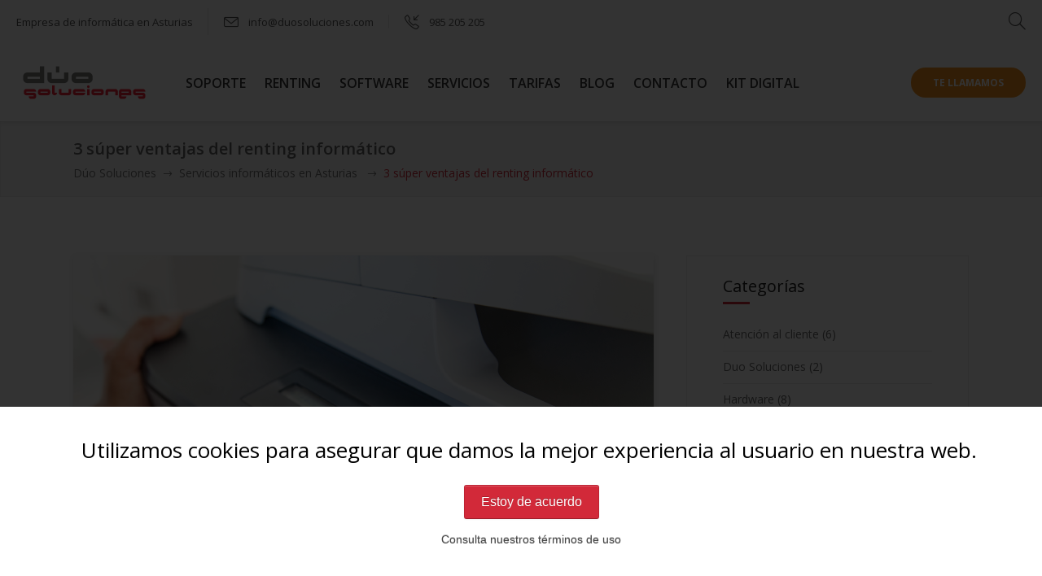

--- FILE ---
content_type: text/html; charset=UTF-8
request_url: https://duosoluciones.com/blog/3-super-ventajas-del-renting-informatico/
body_size: 21100
content:
<!DOCTYPE html>
<html lang="es"
	itemscope 
	itemtype="http://schema.org/WebSite" 
	prefix="og: http://ogp.me/ns#" >
<head>
        	
		<meta charset="UTF-8"/>
		<link rel="profile" href="http://gmpg.org/xfn/11"/>
		<link rel="pingback" href="https://duosoluciones.com/xmlrpc.php"/>
				<meta name="viewport" content="width=device-width,initial-scale=1,user-scalable=no">
		
	<title>Ventajas alquiler de fotocopiadoras | Dúo Soluciones</title>
<script type="application/javascript">var mkdCoreAjaxUrl = "https://duosoluciones.com/wp-admin/admin-ajax.php"</script>
<!-- Google Tag Manager for WordPress by gtm4wp.com -->
<script data-cfasync="false" data-pagespeed-no-defer>//<![CDATA[
	var gtm4wp_datalayer_name = "dataLayer";
	var dataLayer = dataLayer || [];
//]]>
</script>
<!-- End Google Tag Manager for WordPress by gtm4wp.com -->
<!-- All in One SEO Pack 2.4.3 by Michael Torbert of Semper Fi Web Design[381,451] -->
<meta name="description"  content="Si aún no conoces todas las ventajas del alquiler de fotocopiadoras para tu pyme, toma nota de estos tres importantes beneficios." />

<meta name="keywords"  content="alquiler fotocopiadoras asturias,renting impresoras asturias" />

<link rel="canonical" href="https://duosoluciones.com/blog/3-super-ventajas-del-renting-informatico/" />
<meta property="og:title" content="Ventajas alquiler de fotocopiadoras | Dúo Soluciones" />
<meta property="og:type" content="object" />
<meta property="og:url" content="https://duosoluciones.com/blog/3-super-ventajas-del-renting-informatico/" />
<meta property="og:image" content="https://duosoluciones.com/wp-content/plugins/all-in-one-seo-pack/images/default-user-image.png" />
<meta property="og:site_name" content="Dúo Soluciones" />
<meta property="og:description" content="Si aún no conoces todas las ventajas del alquiler de fotocopiadoras para tu pyme, toma nota de estos tres importantes beneficios." />
<meta name="twitter:card" content="summary" />
<meta name="twitter:title" content="Ventajas alquiler de fotocopiadoras | Dúo Soluciones" />
<meta name="twitter:description" content="Si aún no conoces todas las ventajas del alquiler de fotocopiadoras para tu pyme, toma nota de estos tres importantes beneficios." />
<meta name="twitter:image" content="https://duosoluciones.com/wp-content/plugins/all-in-one-seo-pack/images/default-user-image.png" />
<meta itemprop="image" content="https://duosoluciones.com/wp-content/plugins/all-in-one-seo-pack/images/default-user-image.png" />
<!-- /all in one seo pack -->
<link rel='dns-prefetch' href='//maps.googleapis.com' />
<link rel='dns-prefetch' href='//fonts.googleapis.com' />
<link rel='dns-prefetch' href='//s.w.org' />
<link rel="alternate" type="application/rss+xml" title="Dúo Soluciones &raquo; Feed" href="https://duosoluciones.com/feed/" />
<link rel="alternate" type="application/rss+xml" title="Dúo Soluciones &raquo; RSS de los comentarios" href="https://duosoluciones.com/comments/feed/" />
<!-- This site uses the Google Analytics by MonsterInsights plugin v6.2.6 - Using Analytics tracking - https://www.monsterinsights.com/ -->
<script type="text/javascript" data-cfasync="false">
		var disableStr = 'ga-disable-UA-40769066-1';

	/* Function to detect opted out users */
	function __gaTrackerIsOptedOut() {
		return document.cookie.indexOf(disableStr + '=true') > -1;
	}

	/* Disable tracking if the opt-out cookie exists. */
	if ( __gaTrackerIsOptedOut() ) {
		window[disableStr] = true;
	}

	/* Opt-out function */
	function __gaTrackerOptout() {
	  document.cookie = disableStr + '=true; expires=Thu, 31 Dec 2099 23:59:59 UTC; path=/';
	  window[disableStr] = true;
	}
		(function(i,s,o,g,r,a,m){i['GoogleAnalyticsObject']=r;i[r]=i[r]||function(){
		(i[r].q=i[r].q||[]).push(arguments)},i[r].l=1*new Date();a=s.createElement(o),
		m=s.getElementsByTagName(o)[0];a.async=1;a.src=g;m.parentNode.insertBefore(a,m)
	})(window,document,'script','//www.google-analytics.com/analytics.js','__gaTracker');

	__gaTracker('create', 'UA-40769066-1', 'auto');
	__gaTracker('set', 'forceSSL', true);
	__gaTracker('require', 'displayfeatures');
	__gaTracker('require', 'linkid', 'linkid.js');
	__gaTracker('send','pageview');
</script>
<!-- / Google Analytics by MonsterInsights -->
		<script type="text/javascript">
			window._wpemojiSettings = {"baseUrl":"https:\/\/s.w.org\/images\/core\/emoji\/11.2.0\/72x72\/","ext":".png","svgUrl":"https:\/\/s.w.org\/images\/core\/emoji\/11.2.0\/svg\/","svgExt":".svg","source":{"concatemoji":"https:\/\/duosoluciones.com\/wp-includes\/js\/wp-emoji-release.min.js?ver=04dac1f43fdc14d665bd2e8c0de20b99"}};
			!function(e,a,t){var n,r,o,i=a.createElement("canvas"),p=i.getContext&&i.getContext("2d");function s(e,t){var a=String.fromCharCode;p.clearRect(0,0,i.width,i.height),p.fillText(a.apply(this,e),0,0);e=i.toDataURL();return p.clearRect(0,0,i.width,i.height),p.fillText(a.apply(this,t),0,0),e===i.toDataURL()}function c(e){var t=a.createElement("script");t.src=e,t.defer=t.type="text/javascript",a.getElementsByTagName("head")[0].appendChild(t)}for(o=Array("flag","emoji"),t.supports={everything:!0,everythingExceptFlag:!0},r=0;r<o.length;r++)t.supports[o[r]]=function(e){if(!p||!p.fillText)return!1;switch(p.textBaseline="top",p.font="600 32px Arial",e){case"flag":return s([55356,56826,55356,56819],[55356,56826,8203,55356,56819])?!1:!s([55356,57332,56128,56423,56128,56418,56128,56421,56128,56430,56128,56423,56128,56447],[55356,57332,8203,56128,56423,8203,56128,56418,8203,56128,56421,8203,56128,56430,8203,56128,56423,8203,56128,56447]);case"emoji":return!s([55358,56760,9792,65039],[55358,56760,8203,9792,65039])}return!1}(o[r]),t.supports.everything=t.supports.everything&&t.supports[o[r]],"flag"!==o[r]&&(t.supports.everythingExceptFlag=t.supports.everythingExceptFlag&&t.supports[o[r]]);t.supports.everythingExceptFlag=t.supports.everythingExceptFlag&&!t.supports.flag,t.DOMReady=!1,t.readyCallback=function(){t.DOMReady=!0},t.supports.everything||(n=function(){t.readyCallback()},a.addEventListener?(a.addEventListener("DOMContentLoaded",n,!1),e.addEventListener("load",n,!1)):(e.attachEvent("onload",n),a.attachEvent("onreadystatechange",function(){"complete"===a.readyState&&t.readyCallback()})),(n=t.source||{}).concatemoji?c(n.concatemoji):n.wpemoji&&n.twemoji&&(c(n.twemoji),c(n.wpemoji)))}(window,document,window._wpemojiSettings);
		</script>
		<style type="text/css">
img.wp-smiley,
img.emoji {
	display: inline !important;
	border: none !important;
	box-shadow: none !important;
	height: 1em !important;
	width: 1em !important;
	margin: 0 .07em !important;
	vertical-align: -0.1em !important;
	background: none !important;
	padding: 0 !important;
}
</style>
	<link rel='stylesheet' id='wp-block-library-css'  href='https://duosoluciones.com/wp-includes/css/dist/block-library/style.min.css?ver=04dac1f43fdc14d665bd2e8c0de20b99' type='text/css' media='all' />
<link rel='stylesheet' id='contact-form-7-css'  href='https://duosoluciones.com/wp-content/plugins/contact-form-7/includes/css/styles.css?ver=4.9.2' type='text/css' media='all' />
<link rel='stylesheet' id='cookie-notice-front-css'  href='https://duosoluciones.com/wp-content/plugins/cookie-notice/css/front.min.css?ver=04dac1f43fdc14d665bd2e8c0de20b99' type='text/css' media='all' />
<link rel='stylesheet' id='duplicate-page-and-post-css'  href='https://duosoluciones.com/wp-content/plugins/duplicate-page-and-post/admin/css/duplicate-page-and-post-admin.min.css?ver=2.1.1' type='text/css' media='all' />
<link rel='stylesheet' id='popup-maker-site-css'  href='https://duosoluciones.com/wp-content/plugins/popup-maker/assets/css/site.min.css?ver=1.6.6' type='text/css' media='all' />
<link rel='stylesheet' id='rs-plugin-settings-css'  href='https://duosoluciones.com/wp-content/plugins/revslider/public/assets/css/settings.css?ver=5.2.5.4' type='text/css' media='all' />
<style id='rs-plugin-settings-inline-css' type='text/css'>
#rs-demo-id {}
</style>
<link rel='stylesheet' id='deploy_mikado_default_style-css'  href='https://duosoluciones.com/wp-content/themes/deploy/style.css?ver=04dac1f43fdc14d665bd2e8c0de20b99' type='text/css' media='all' />
<link rel='stylesheet' id='deploy_mikado_modules_plugins-css'  href='https://duosoluciones.com/wp-content/themes/deploy/assets/css/plugins.min.css?ver=04dac1f43fdc14d665bd2e8c0de20b99' type='text/css' media='all' />
<link rel='stylesheet' id='mediaelement-css'  href='https://duosoluciones.com/wp-includes/js/mediaelement/mediaelementplayer-legacy.min.css?ver=4.2.6-78496d1' type='text/css' media='all' />
<link rel='stylesheet' id='wp-mediaelement-css'  href='https://duosoluciones.com/wp-includes/js/mediaelement/wp-mediaelement.min.css?ver=04dac1f43fdc14d665bd2e8c0de20b99' type='text/css' media='all' />
<link rel='stylesheet' id='deploy_mikado_modules-css'  href='https://duosoluciones.com/wp-content/themes/deploy/assets/css/modules.css?ver=04dac1f43fdc14d665bd2e8c0de20b99' type='text/css' media='all' />
<link rel='stylesheet' id='mkdf-deploy-font_awesome-css'  href='https://duosoluciones.com/wp-content/themes/deploy/assets/css/font-awesome/css/font-awesome.min.css?ver=04dac1f43fdc14d665bd2e8c0de20b99' type='text/css' media='all' />
<link rel='stylesheet' id='mkdf-deploy-font_elegant-css'  href='https://duosoluciones.com/wp-content/themes/deploy/assets/css/elegant-icons/style.min.css?ver=04dac1f43fdc14d665bd2e8c0de20b99' type='text/css' media='all' />
<link rel='stylesheet' id='mkdf-deploy-ion_icons-css'  href='https://duosoluciones.com/wp-content/themes/deploy/assets/css/ion-icons/css/ionicons.min.css?ver=04dac1f43fdc14d665bd2e8c0de20b99' type='text/css' media='all' />
<link rel='stylesheet' id='mkdf-deploy-linea_icons-css'  href='https://duosoluciones.com/wp-content/themes/deploy/assets/css/linea-icons/style.css?ver=04dac1f43fdc14d665bd2e8c0de20b99' type='text/css' media='all' />
<link rel='stylesheet' id='mkdf-deploy-simple_line_icons-css'  href='https://duosoluciones.com/wp-content/themes/deploy/assets/css/simple-line-icons/simple-line-icons.css?ver=04dac1f43fdc14d665bd2e8c0de20b99' type='text/css' media='all' />
<link rel='stylesheet' id='mkdf-deploy-dripicons-css'  href='https://duosoluciones.com/wp-content/themes/deploy/assets/css/dripicons/dripicons.css?ver=04dac1f43fdc14d665bd2e8c0de20b99' type='text/css' media='all' />
<link rel='stylesheet' id='deploy_mikado_blog-css'  href='https://duosoluciones.com/wp-content/themes/deploy/assets/css/blog.min.css?ver=04dac1f43fdc14d665bd2e8c0de20b99' type='text/css' media='all' />
<link rel='stylesheet' id='deploy_mikado_style_dynamic-css'  href='https://duosoluciones.com/wp-content/themes/deploy/assets/css/style_dynamic.css?ver=1752670751' type='text/css' media='all' />
<link rel='stylesheet' id='deploy_mikado_modules_responsive-css'  href='https://duosoluciones.com/wp-content/themes/deploy/assets/css/modules-responsive.css?ver=04dac1f43fdc14d665bd2e8c0de20b99' type='text/css' media='all' />
<link rel='stylesheet' id='deploy_mikado_blog_responsive-css'  href='https://duosoluciones.com/wp-content/themes/deploy/assets/css/blog-responsive.min.css?ver=04dac1f43fdc14d665bd2e8c0de20b99' type='text/css' media='all' />
<link rel='stylesheet' id='deploy_mikado_style_dynamic_responsive-css'  href='https://duosoluciones.com/wp-content/themes/deploy/assets/css/style_dynamic_responsive.css?ver=1752670751' type='text/css' media='all' />
<link rel='stylesheet' id='js_composer_front-css'  href='https://duosoluciones.com/wp-content/plugins/js_composer/assets/css/js_composer.min.css?ver=4.12' type='text/css' media='all' />
<link rel='stylesheet' id='mkdf-deploy-google-fonts-css'  href='https://fonts.googleapis.com/css?family=Open+Sans%3A100%2C100italic%2C200%2C200italic%2C300%2C300italic%2C400%2C400italic%2C500%2C500italic%2C600%2C600italic%2C700%2C700italic%2C800%2C800italic%2C900%2C900italic%7CMontserrat%3A100%2C100italic%2C200%2C200italic%2C300%2C300italic%2C400%2C400italic%2C500%2C500italic%2C600%2C600italic%2C700%2C700italic%2C800%2C800italic%2C900%2C900italic%7COpen+Sans%3A100%2C100italic%2C200%2C200italic%2C300%2C300italic%2C400%2C400italic%2C500%2C500italic%2C600%2C600italic%2C700%2C700italic%2C800%2C800italic%2C900%2C900italic%7CMontserrat%3A100%2C100italic%2C200%2C200italic%2C300%2C300italic%2C400%2C400italic%2C500%2C500italic%2C600%2C600italic%2C700%2C700italic%2C800%2C800italic%2C900%2C900italic&#038;subset=latin%2Clatin-ext&#038;ver=1.0.0' type='text/css' media='all' />
<link rel='stylesheet' id='childstyle-css'  href='https://duosoluciones.com/wp-content/themes/deploy-child/style.css?ver=04dac1f43fdc14d665bd2e8c0de20b99' type='text/css' media='all' />
<script type='text/javascript' src='https://duosoluciones.com/wp-includes/js/jquery/jquery.js?ver=1.12.4'></script>
<script type='text/javascript' src='https://duosoluciones.com/wp-includes/js/jquery/jquery-migrate.min.js?ver=1.4.1'></script>
<script type='text/javascript'>
/* <![CDATA[ */
var cnArgs = {"ajaxurl":"https:\/\/duosoluciones.com\/wp-admin\/admin-ajax.php","hideEffect":"fade","onScroll":"no","onScrollOffset":"100","cookieName":"cookie_notice_accepted","cookieValue":"true","cookieTime":"7862400","cookiePath":"\/","cookieDomain":"","redirection":"1","cache":"","refuse":"no","revoke_cookies":"0","revoke_cookies_opt":"automatic","secure":"1"};
/* ]]> */
</script>
<script type='text/javascript' src='https://duosoluciones.com/wp-content/plugins/cookie-notice/js/front.min.js?ver=1.2.44'></script>
<script type='text/javascript' src='https://duosoluciones.com/wp-content/plugins/revslider/public/assets/js/jquery.themepunch.tools.min.js?ver=5.2.5.4'></script>
<script type='text/javascript' src='https://duosoluciones.com/wp-content/plugins/revslider/public/assets/js/jquery.themepunch.revolution.min.js?ver=5.2.5.4'></script>
<script type='text/javascript' src='https://duosoluciones.com/wp-content/plugins/duracelltomi-google-tag-manager/js/gtm4wp-contact-form-7-tracker.js?ver=1.11.5'></script>
<script type='text/javascript' src='https://duosoluciones.com/wp-content/plugins/duracelltomi-google-tag-manager/js/gtm4wp-form-move-tracker.js?ver=1.11.5'></script>
<script type='text/javascript'>
var mejsL10n = {"language":"es","strings":{"mejs.install-flash":"Est\u00e1s usando un navegador que no tiene Flash activo o instalado. Por favor, activa el componente del reproductor Flash o descarga la \u00faltima versi\u00f3n desde https:\/\/get.adobe.com\/flashplayer\/","mejs.fullscreen-off":"Salir de pantalla completa","mejs.fullscreen-on":"Ver en pantalla completa","mejs.download-video":"Descargar v\u00eddeo","mejs.fullscreen":"Pantalla completa","mejs.time-jump-forward":["Saltar %1 segundo hacia adelante","Salta hacia adelante %1 segundos"],"mejs.loop":"Alternar bucle","mejs.play":"Reproducir","mejs.pause":"Pausa","mejs.close":"Cerrar","mejs.time-slider":"Control de tiempo","mejs.time-help-text":"Usa las teclas de direcci\u00f3n izquierda\/derecha para avanzar un segundo, y las flechas arriba\/abajo para avanzar diez segundos.","mejs.time-skip-back":["Saltar atr\u00e1s 1 segundo","Retroceder %1 segundos"],"mejs.captions-subtitles":"Pies de foto \/ Subt\u00edtulos","mejs.captions-chapters":"Cap\u00edtulos","mejs.none":"Ninguna","mejs.mute-toggle":"Desactivar sonido","mejs.volume-help-text":"Utiliza las teclas de flecha arriba\/abajo para aumentar o disminuir el volumen.","mejs.unmute":"Activar sonido","mejs.mute":"Silenciar","mejs.volume-slider":"Control de volumen","mejs.video-player":"Reproductor de v\u00eddeo","mejs.audio-player":"Reproductor de audio","mejs.ad-skip":"Saltar anuncio","mejs.ad-skip-info":["Saltar en 1 segundo","Saltar en %1 segundos"],"mejs.source-chooser":"Selector de origen","mejs.stop":"Parar","mejs.speed-rate":"Tasa de velocidad","mejs.live-broadcast":"Transmisi\u00f3n en vivo","mejs.afrikaans":"Africano","mejs.albanian":"Albano","mejs.arabic":"\u00c1rabe","mejs.belarusian":"Bielorruso","mejs.bulgarian":"B\u00falgaro","mejs.catalan":"Catal\u00e1n","mejs.chinese":"Chino","mejs.chinese-simplified":"Chino (Simplificado)","mejs.chinese-traditional":"Chino (Tradicional)","mejs.croatian":"Croata","mejs.czech":"Checo","mejs.danish":"Dan\u00e9s","mejs.dutch":"Neerland\u00e9s","mejs.english":"Ingl\u00e9s","mejs.estonian":"Estonio","mejs.filipino":"Filipino","mejs.finnish":"Fin\u00e9s","mejs.french":"Franc\u00e9s","mejs.galician":"Gallego","mejs.german":"Alem\u00e1n","mejs.greek":"Griego","mejs.haitian-creole":"Creole haitiano","mejs.hebrew":"Hebreo","mejs.hindi":"Indio","mejs.hungarian":"H\u00fangaro","mejs.icelandic":"Island\u00e9s","mejs.indonesian":"Indonesio","mejs.irish":"Irland\u00e9s","mejs.italian":"Italiano","mejs.japanese":"Japon\u00e9s","mejs.korean":"Coreano","mejs.latvian":"Let\u00f3n","mejs.lithuanian":"Lituano","mejs.macedonian":"Macedonio","mejs.malay":"Malayo","mejs.maltese":"Malt\u00e9s","mejs.norwegian":"Noruego","mejs.persian":"Persa","mejs.polish":"Polaco","mejs.portuguese":"Portugu\u00e9s","mejs.romanian":"Rumano","mejs.russian":"Ruso","mejs.serbian":"Serbio","mejs.slovak":"Eslovaco","mejs.slovenian":"Esloveno","mejs.spanish":"Espa\u00f1ol","mejs.swahili":"Swahili","mejs.swedish":"Sueco","mejs.tagalog":"Tagalo","mejs.thai":"Thai","mejs.turkish":"Turco","mejs.ukrainian":"Ukraniano","mejs.vietnamese":"Vietnamita","mejs.welsh":"Gal\u00e9s","mejs.yiddish":"Yiddish"}};
</script>
<script type='text/javascript' src='https://duosoluciones.com/wp-includes/js/mediaelement/mediaelement-and-player.min.js?ver=4.2.6-78496d1'></script>
<script type='text/javascript' src='https://duosoluciones.com/wp-includes/js/mediaelement/mediaelement-migrate.min.js?ver=04dac1f43fdc14d665bd2e8c0de20b99'></script>
<script type='text/javascript'>
/* <![CDATA[ */
var _wpmejsSettings = {"pluginPath":"\/wp-includes\/js\/mediaelement\/","classPrefix":"mejs-","stretching":"responsive"};
/* ]]> */
</script>
<link rel='https://api.w.org/' href='https://duosoluciones.com/wp-json/' />
<link rel="EditURI" type="application/rsd+xml" title="RSD" href="https://duosoluciones.com/xmlrpc.php?rsd" />
<link rel="wlwmanifest" type="application/wlwmanifest+xml" href="https://duosoluciones.com/wp-includes/wlwmanifest.xml" /> 
<link rel='prev' title='Mantenimiento preventivo de equipos informáticos en Asturias' href='https://duosoluciones.com/blog/que-es-el-mantenimiento-preventivo/' />
<link rel='next' title='Ventajas de un programa de gestión especializado para hostelería' href='https://duosoluciones.com/blog/ventajas-de-un-programa-de-gestion-especializado-para-hosteleria/' />

<link rel='shortlink' href='https://duosoluciones.com/?p=804' />
<link rel="alternate" type="application/json+oembed" href="https://duosoluciones.com/wp-json/oembed/1.0/embed?url=https%3A%2F%2Fduosoluciones.com%2Fblog%2F3-super-ventajas-del-renting-informatico%2F" />
<link rel="alternate" type="text/xml+oembed" href="https://duosoluciones.com/wp-json/oembed/1.0/embed?url=https%3A%2F%2Fduosoluciones.com%2Fblog%2F3-super-ventajas-del-renting-informatico%2F&#038;format=xml" />

<!-- Google Tag Manager for WordPress by gtm4wp.com -->
<script data-cfasync="false" data-pagespeed-no-defer>//<![CDATA[
	var dataLayer_content = {"pagePostType":"post","pagePostType2":"single-post","pageCategory":["servicios-informaticos-asturias"],"pagePostAuthor":"duosoluciones"};
	dataLayer.push( dataLayer_content );//]]>
</script>
<script data-cfasync="false">//<![CDATA[
(function(w,d,s,l,i){w[l]=w[l]||[];w[l].push({'gtm.start':
new Date().getTime(),event:'gtm.js'});var f=d.getElementsByTagName(s)[0],
j=d.createElement(s),dl=l!='dataLayer'?'&l='+l:'';j.async=true;j.src=
'//www.googletagmanager.com/gtm.'+'js?id='+i+dl;f.parentNode.insertBefore(j,f);
})(window,document,'script','dataLayer','GTM-KHFDNDT');//]]>
</script>
<!-- End Google Tag Manager -->
<!-- End Google Tag Manager for WordPress by gtm4wp.com --><style type="text/css"> </style><meta name="generator" content="Powered by Visual Composer - drag and drop page builder for WordPress."/>
<!--[if lte IE 9]><link rel="stylesheet" type="text/css" href="https://duosoluciones.com/wp-content/plugins/js_composer/assets/css/vc_lte_ie9.min.css" media="screen"><![endif]--><!--[if IE  8]><link rel="stylesheet" type="text/css" href="https://duosoluciones.com/wp-content/plugins/js_composer/assets/css/vc-ie8.min.css" media="screen"><![endif]--><meta name="generator" content="Powered by Slider Revolution 5.2.5.4 - responsive, Mobile-Friendly Slider Plugin for WordPress with comfortable drag and drop interface." />
<link rel="icon" href="https://duosoluciones.com/wp-content/uploads/2016/10/cropped-favicon-DUO-32x32.png" sizes="32x32" />
<link rel="icon" href="https://duosoluciones.com/wp-content/uploads/2016/10/cropped-favicon-DUO-192x192.png" sizes="192x192" />
<link rel="apple-touch-icon-precomposed" href="https://duosoluciones.com/wp-content/uploads/2016/10/cropped-favicon-DUO-180x180.png" />
<meta name="msapplication-TileImage" content="https://duosoluciones.com/wp-content/uploads/2016/10/cropped-favicon-DUO-270x270.png" />
		<style type="text/css" id="wp-custom-css">
			.coletilla{
	margin-top:2%;
	font-size:0.7em;
	line-height:12px;
}
.tellamamos{
	margin-top:5%;
}

/*plugin cookies*/
body.page-template-default.page.page-id-972 div#cookie-notice{
    display:none !important;
}
div#cookie-notice{
    background-color:rgba(0,0,0,0.8) !important;
    height:100%;
}
div#cookie-notice div.cookie-notice-container{
    height: 200px;
    background-color: #fff;
    position: fixed;
    bottom: 0;
}
div#cookie-notice div.cookie-notice-container span#cn-notice-text{
    font-size:2em;
    display:block;
    line-height:35px;
    text-align:center;
    margin-top: 2%;
}
div#cookie-notice div.cookie-notice-container a#cn-more-info{
    display:block;
    margin-top:1%;
    color:#464646 !important;
    background-color:transparent;
    background-image:none;
    border:none;
    box-shadow:none;
    font-size:1.1em;
}
div#cookie-notice a#cn-accept-cookie{
    background-color: rgb(210, 41, 57) !important;
    background-image:none;
    margin-top:2%;
    font-size:1.2em;
    line-height: 30px;
    padding: 5px 20px;
}

/*-botón pop up*/
a.boton-info{
	border-color:#d22939;
	background-color:#d22939;
	font-size:14px;
	padding:7px 30px;
	color:#fff;
	font-weight:600;
	display:inline-block;
	line-height:1.7em;
	border-radius:30px;
	text-align:center;
	margin-top:10%;	
}
a.boton-info:hover{
	color:#d22939;
	background-color:#fff;
	border:2px solid #d22939 !important;
}		</style>
		<style type="text/css" id="mkdf-custom-css">.mkdf-call-to-action-text{
font-family: 'Open Sans';
}
.mkdf-title{
min-height:40px;
}

.mkdf-mobile-header .mkdf-mobile-menu-opener {
    float: right;
font-size: 20px;
color: rgb(57,57,57);
}
.mkdf-image-with-text-holder .mkdf-imt-overlay {
    opacity: 0;
    background-color: rgba(255, 255, 255, 0.5) !important;
}
#cookie-banner #cookie-banner-container .right .accept, #cookie-banner #cookie-banner-container .right .accept:hover{
    background-color: #d22939 ;
    border: 1px solid #d22939 ;
}
.fixed {
    background: #222 none repeat scroll 0 0;
}
input.wpcf7-form-control.wpcf7-submit {
/*    width: 20%;*/
    width: 36%;
    padding: 10px;
    font-size: 16px;
    font-weight: 600;
    font-family: "Open Sans";
}
.mkdf-content{
background-color:#fff;
}
.comment-respond .comment-reply-title{
font-family: "Open Sans";
text-transform:none;
}
.comment-respond .comment-reply-title:after{
background-color:#d22939;
}
.mkdf-title .mkdf-title-holder h1{
width: 100%;
}
.mkdf-content .mkdf-content-inner > .mkdf-container > .mkdf-container-inner{
margin-bottom:30px;
}
.mkdf-prev-next-pagination a {
    font-family: "Open Sans", sans-serif;
    text-transform: none;
}
.mkdf-blog-holder article:not(.format-quote) h4.mkdf-post-title{
text-transform: none;
}
#cookie-law-bar{
    font-family: 'Open Sans';
    text-align: center;
}
#cookie-law-bar a {
    color: #aaa !important;
}
.mkdf-title.mkdf-standard-type .mkdf-breadcrumbs-holder {
    position: relative;
    top: 0;
    height: 100%;
}
.mkdf-testimonials-slider .mkdf-testimonials .mkdf-testimonial-author-text,.mkdf-testimonial-slider-job,aside.mkdf-sidebar .widget.widget_tag_cloud .tagcloud a, aside.mkdf-sidebar .widget.widget_product_tag_cloud .tagcloud a,.mkdf-title .mkdf-title-holder .mkdf-breadcrumbs a, .mkdf-title .mkdf-title-holder .mkdf-breadcrumbs span:not(.mkdf-delimiter-icon),.mkdf-author-description .mkdf-author-name,.mkdf-tabs .mkdf-tabs-nav li a,.mkdf-price-table .mkdf-price-table-inner ul li.mkdf-table-title .mkdf-title-content,.mkdf-price-table .mkdf-table-button a,.mkdf-process-holder .mkdf-process-subtitle,.mkdf-price-table .mkdf-price-table-inner ul li.mkdf-table-prices .mkdf-price,.mkdf-process-holder .mkdf-digit{
font-family: 'Open Sans', sans-serif !important;
}
.mkdf-sticky-header.header-appear>div>div>div>div>.mkdf-main-menu > ul > li .item_inner{
color:#fff !important;
font-family: 'Open Sans', sans-serif !important;
font-size: 15px !important;
    font-weight: 600 !important;
}
.mkdf-vertical-align-containers.mkdf-50-50 .mkdf-position-left {
width:90%
}
.mkdf-vertical-align-containers.mkdf-50-50 .mkdf-position-right{
width:10%;
}
@media (max-width: 1400px) {
.mkdf-header-standard-full-width .mkdf-main-menu > ul > li > a span.item_inner {
    padding: 0 23px 0 0 !important;
}
}

@media (max-width: 1024px) {
footer .mkdf-footer-top-holder,.mkdf-top-bar,.mkdf-position-right{
display:none;
}
}

.mkdf-drop-down .second .inner ul li a{
font-weight: 600 !important;
}
.mkdf-drop-down .second .inner > ul > li > a{
font-size:15px !important;
}
.mkdf-sticky-header.header-appear>div>div>div>div>.mkdf-main-menu > ul > li .item_inner{
color: #bbbbbb !important;
}
#menu-top-menu-1>li>a>span>span>span{
color: #fff !important;
}
.mkdf-sticky-header.header-appear>div>div>div>div>.mkdf-main-menu > ul > li .item_inner:hover{
color:#fff !important;
}
.mkdf-price-table .mkdf-price-table-inner ul li.mkdf-table-prices .mkdf-price, .mkdf-price-table .mkdf-price-table-inner ul li.mkdf-table-prices .mkdf-value, .mkdf-price-table .mkdf-price-table-inner ul li.mkdf-table-prices .mkdf-mark{
color: #d22939 !important;  
}
.mkdf-price-table .mkdf-price-table-inner ul li.mkdf-table-title .mkdf-title-content{
font-size:20px;
    text-transform: none !important;
}

.mkdf-price-table .mkdf-table-button a{
background-color: #d22939 !important;
}

.mkdf-price-table .mkdf-table-button a:hover{
background-color: #fff !important;
color:  #d22939 !important;
    -webkit-box-shadow: inset 0 0 0 2px #d22939;
    -moz-box-shadow: inset 0 0 0 2px #d22939;
    box-shadow: inset 0 0 0 2px #d22939;
}

.wpcf7-form-control.wpcf7-text, .wpcf7-form-control.wpcf7-number, .wpcf7-form-control.wpcf7-date, .wpcf7-form-control.wpcf7-textarea, .wpcf7-form-control.wpcf7-select, .wpcf7-form-control.wpcf7-quiz, #respond textarea, #respond input[type='text'], .post-password-form input[type='password'], .widget_search .searchform input[type=text], .widget_search .searchform input[type=search], .widget_product_search .searchform input[type=text], .widget_product_search .searchform input[type=search], .mkdf-content .searchform input[type=text], .mkdf-content .searchform input[type=search]{
border: 1px solid #ddd !important;
}
html.pum-open.pum-open-overlay.pum-open-scrollable .pum-overlay.pum-active{
overflow: hidden !important;
}
.pum-theme-4434 .pum-content + .pum-close, .pum-theme-enterprise-blue .pum-content + .pum-close{
 border: none !important;
box-shadow: none !important;
</style><noscript><style type="text/css"> .wpb_animate_when_almost_visible { opacity: 1; }</style></noscript>	<style id="pum-styles" type="text/css" media="all">
	/* Popup Google Fonts */
@import url('//fonts.googleapis.com/css?family=Acme|Montserrat');

/* Popup Theme 4437: Framed Border */
.pum-theme-4437, .pum-theme-framed-border { background-color: rgba( 255, 255, 255, 0.5 ) } 
.pum-theme-4437 .pum-container, .pum-theme-framed-border .pum-container { padding: 18px; border-radius: 0px; border: 20px outset #dd3333; box-shadow: 1px 1px 3px 0px rgba( 2, 2, 2, 0.97 ) inset; background-color: rgba( 255, 251, 239, 1 ) } 
.pum-theme-4437 .pum-title, .pum-theme-framed-border .pum-title { color: #000000; text-align: left; text-shadow: 0px 0px 0px rgba( 2, 2, 2, 0.23 ); font-family: inherit; font-size: 32px; line-height: 36px } 
.pum-theme-4437 .pum-content, .pum-theme-framed-border .pum-content { color: #2d2d2d; font-family: inherit } 
.pum-theme-4437 .pum-content + .pum-close, .pum-theme-framed-border .pum-content + .pum-close { height: 20px; width: 20px; left: auto; right: -20px; bottom: auto; top: -20px; padding: 0px; color: #ffffff; font-family: Acme; font-size: 20px; line-height: 20px; border: 1px none #ffffff; border-radius: 0px; box-shadow: 0px 0px 0px 0px rgba( 2, 2, 2, 0.23 ); text-shadow: 0px 0px 0px rgba( 0, 0, 0, 0.23 ); background-color: rgba( 0, 0, 0, 0.55 ) } 
/* Popup Theme 4436: Cutting Edge */
.pum-theme-4436, .pum-theme-cutting-edge { background-color: rgba( 0, 0, 0, 0.5 ) } 
.pum-theme-4436 .pum-container, .pum-theme-cutting-edge .pum-container { padding: 18px; border-radius: 0px; border: 1px none #000000; box-shadow: 0px 10px 25px 0px rgba( 2, 2, 2, 0.5 ); background-color: rgba( 30, 115, 190, 1 ) } 
.pum-theme-4436 .pum-title, .pum-theme-cutting-edge .pum-title { color: #ffffff; text-align: left; text-shadow: 0px 0px 0px rgba( 2, 2, 2, 0.23 ); font-family: Sans-Serif; font-size: 26px; line-height: 28px } 
.pum-theme-4436 .pum-content, .pum-theme-cutting-edge .pum-content { color: #ffffff; font-family: inherit } 
.pum-theme-4436 .pum-content + .pum-close, .pum-theme-cutting-edge .pum-content + .pum-close { height: 24px; width: 24px; left: auto; right: 0px; bottom: auto; top: 0px; padding: 0px; color: #1e73be; font-family: inherit; font-size: 32px; line-height: 24px; border: 1px none #ffffff; border-radius: 0px; box-shadow: -1px 1px 1px 0px rgba( 2, 2, 2, 0.1 ); text-shadow: -1px 1px 1px rgba( 0, 0, 0, 0.1 ); background-color: rgba( 238, 238, 34, 1 ) } 
/* Popup Theme 4435: Hello Box */
.pum-theme-4435, .pum-theme-hello-box { background-color: rgba( 0, 0, 0, 0.75 ) } 
.pum-theme-4435 .pum-container, .pum-theme-hello-box .pum-container { padding: 30px; border-radius: 80px; border: 14px solid #81d742; box-shadow: 0px 0px 0px 0px rgba( 2, 2, 2, 0 ); background-color: rgba( 255, 255, 255, 1 ) } 
.pum-theme-4435 .pum-title, .pum-theme-hello-box .pum-title { color: #2d2d2d; text-align: left; text-shadow: 0px 0px 0px rgba( 2, 2, 2, 0.23 ); font-family: Montserrat; font-size: 32px; line-height: 36px } 
.pum-theme-4435 .pum-content, .pum-theme-hello-box .pum-content { color: #2d2d2d; font-family: inherit } 
.pum-theme-4435 .pum-content + .pum-close, .pum-theme-hello-box .pum-content + .pum-close { height: auto; width: auto; left: auto; right: -30px; bottom: auto; top: -30px; padding: 0px; color: #2d2d2d; font-family: inherit; font-size: 32px; line-height: 28px; border: 1px none #ffffff; border-radius: 28px; box-shadow: 0px 0px 0px 0px rgba( 2, 2, 2, 0.23 ); text-shadow: 0px 0px 0px rgba( 0, 0, 0, 0.23 ); background-color: rgba( 255, 255, 255, 1 ) } 
/* Popup Theme 4434: Enterprise Blue */
.pum-theme-4434, .pum-theme-enterprise-blue { background-color: rgba( 0, 0, 0, 0.7 ) } 
.pum-theme-4434 .pum-container, .pum-theme-enterprise-blue .pum-container { padding: 28px; border-radius: 5px; border: 1px none #000000; box-shadow: 0px 10px 25px 4px rgba( 2, 2, 2, 0.5 ); background-color: rgba( 255, 255, 255, 1 ) } 
.pum-theme-4434 .pum-title, .pum-theme-enterprise-blue .pum-title { color: #363636; text-align: left; text-shadow: 0px 0px 0px rgba( 2, 2, 2, 0.23 ); font-family: inherit; font-size: 34px; line-height: 36px } 
.pum-theme-4434 .pum-content, .pum-theme-enterprise-blue .pum-content { color: #2d2d2d; font-family: inherit } 
.pum-theme-4434 .pum-content + .pum-close, .pum-theme-enterprise-blue .pum-content + .pum-close { height: 28px; width: 28px; left: auto; right: 8px; bottom: auto; top: 8px; padding: 4px; color: #636363; font-family: inherit; font-size: 20px; line-height: 20px; border: 1px none #ffffff; border-radius: 42px; box-shadow: 0px 0px 0px 0px rgba( 2, 2, 2, 0.23 ); text-shadow: 0px 0px 0px rgba( 0, 0, 0, 0.23 ); background-color: rgba( 255, 255, 255, 1 ) } 
/* Popup Theme 4433: Light Box */
.pum-theme-4433, .pum-theme-lightbox { background-color: rgba( 0, 0, 0, 0.6 ) } 
.pum-theme-4433 .pum-container, .pum-theme-lightbox .pum-container { padding: 18px; border-radius: 3px; border: 8px solid #000000; box-shadow: 0px 0px 30px 0px rgba( 2, 2, 2, 1 ); background-color: rgba( 255, 255, 255, 1 ) } 
.pum-theme-4433 .pum-title, .pum-theme-lightbox .pum-title { color: #000000; text-align: left; text-shadow: 0px 0px 0px rgba( 2, 2, 2, 0.23 ); font-family: inherit; font-size: 32px; line-height: 36px } 
.pum-theme-4433 .pum-content, .pum-theme-lightbox .pum-content { color: #000000; font-family: inherit } 
.pum-theme-4433 .pum-content + .pum-close, .pum-theme-lightbox .pum-content + .pum-close { height: 30px; width: 30px; left: auto; right: -24px; bottom: auto; top: -24px; padding: 0px; color: #ffffff; font-family: inherit; font-size: 24px; line-height: 26px; border: 2px solid #ffffff; border-radius: 30px; box-shadow: 0px 0px 15px 1px rgba( 2, 2, 2, 0.75 ); text-shadow: 0px 0px 0px rgba( 0, 0, 0, 0.23 ); background-color: rgba( 0, 0, 0, 1 ) } 
/* Popup Theme 4432: Default Theme */
.pum-theme-4432, .pum-theme-default-theme { background-color: rgba( 10, 10, 10, 0.8 ) } 
.pum-theme-4432 .pum-container, .pum-theme-default-theme .pum-container { padding: 18px; border-radius: 0px; border: 1px none #000000; box-shadow: 1px 1px 3px 0px rgba( 2, 2, 2, 0.23 ); background-color: rgba( 249, 249, 249, 1 ) } 
.pum-theme-4432 .pum-title, .pum-theme-default-theme .pum-title { color: #000000; text-align: left; text-shadow: 0px 0px 0px rgba( 2, 2, 2, 0.23 ); font-family: inherit; font-size: 32px; line-height: 36px } 
.pum-theme-4432 .pum-content, .pum-theme-default-theme .pum-content { color: #8c8c8c; font-family: inherit } 
.pum-theme-4432 .pum-content + .pum-close, .pum-theme-default-theme .pum-content + .pum-close { height: auto; width: auto; left: auto; right: 0px; bottom: auto; top: 0px; padding: 8px; color: #c3c3c3; font-family: inherit; font-size: 12px; line-height: 14px; border: 1px none #ffffff; border-radius: 0px; box-shadow: 0px 0px 0px 0px rgba( 2, 2, 2, 0.23 ); text-shadow: 0px 0px 0px rgba( 0, 0, 0, 0.23 ); background-color: rgba( 255, 255, 255, 1 ) } 

	
		</style>	<!-- Hotjar Tracking Code for www.duosoluciones.com -->
<script>
    (function(h,o,t,j,a,r){
        h.hj=h.hj||function(){(h.hj.q=h.hj.q||[]).push(arguments)};
        h._hjSettings={hjid:506852,hjsv:5};
        a=o.getElementsByTagName('head')[0];
        r=o.createElement('script');r.async=1;
        r.src=t+h._hjSettings.hjid+j+h._hjSettings.hjsv;
        a.appendChild(r);
    })(window,document,'//static.hotjar.com/c/hotjar-','.js?sv=');
</script>

</head>

<body class="post-template-default single single-post postid-804 single-format-standard cookies-not-set mkd-core-1.0 deploy child theme-child-ver-1.0.0 deploy-ver-1.4  mkdf-grid-1300 mkdf-blog-installed mkdf-header-standard mkdf-fixed-on-scroll mkdf-default-mobile-header mkdf-sticky-up-mobile-header mkdf-dropdown-default mkdf-dark-header mkdf-header-style-on-scroll mkdf-header-standard-full-width mkdf-full-width-wide-menu mkdf-search-dropdown wpb-js-composer js-comp-ver-4.12 vc_responsive">


<div class="mkdf-wrapper">
    <div class="mkdf-wrapper-inner">
        

<div class="mkdf-top-bar">
    		        <div class="mkdf-vertical-align-containers mkdf-50-50">
            <div class="mkdf-position-left">
                <div class="mkdf-position-left-inner">
                                            <div id="text-10" class="widget widget_text mkdf-top-bar-widget">			<div class="textwidget">Empresa de informática en Asturias</div>
		</div><div id="text-16" class="widget widget_text mkdf-top-bar-widget">			<div class="textwidget"><a href="mailto:info@duosoluciones.com" style="color:#fff"><div class="mkdf-icon-list-item" >
	<div class="mkdf-icon-list-icon-holder">
        <div class="mkdf-icon-list-icon-holder-inner clearfix">
			<i class="mkdf-icon-simple-line-icon icon-envelope mkdf-icon-list-item-icon-elem" style="font-size:18px" ></i>		</div>
	</div>
	<p > info@duosoluciones.com</p>
</div>
</a>
</div>
		</div><div id="text-18" class="widget widget_text mkdf-top-bar-widget">			<div class="textwidget"><a href="tel:985205205" style="color:#fff"><div class="mkdf-icon-list-item" >
	<div class="mkdf-icon-list-icon-holder">
        <div class="mkdf-icon-list-icon-holder-inner clearfix">
			<i class="mkdf-icon-simple-line-icon icon-call-in mkdf-icon-list-item-icon-elem" style="font-size:18px" ></i>		</div>
	</div>
	<p > 985 205 205</p>
</div>
</a></div>
		</div>                                    </div>
            </div>
                        <div class="mkdf-position-right">
                <div class="mkdf-position-right-inner">
                                            <div id="mkd_search_opener-2" class="widget widget_mkd_search_opener mkdf-top-bar-widget">
        <a 			                        class="mkdf-search-opener" href="javascript:void(0)">
            <i class="mkdf-icon-simple-line-icon icon-magnifier " ></i>                    </a>
		<form action="https://duosoluciones.com/" class="mkdf-search-dropdown-holder" method="get">
	<div class="form-inner">
		<input type="text" placeholder="Buscar..." name="s" class="mkdf-search-field" autocomplete="off"/>
	</div>
</form></div>                                        </div>
            </div>
        </div>
    </div>



<header class="mkdf-page-header">
            <div class="mkdf-fixed-wrapper">
        <div class="mkdf-menu-area" >
        			            <div class="mkdf-vertical-align-containers">
                <div class="mkdf-position-left">
                    <div class="mkdf-position-left-inner">
                        
<div class="mkdf-logo-wrapper">
    <a href="https://duosoluciones.com/" style="height: 55px;">
        <img class="mkdf-normal-logo" src="https://duosoluciones.com/wp-content/uploads/2016/08/logo_positivo.png" alt="logo"/>
        <img class="mkdf-dark-logo" src="https://duosoluciones.com/wp-content/uploads/2016/08/logo_positivo.png" alt="dark logo"/>        <img class="mkdf-light-logo" src="https://duosoluciones.com/wp-content/uploads/2016/08/logo_negativo.png" alt="light logo"/>    </a>
</div>

                    </div>
                </div>
                <div class="mkdf-position-left mkdf-header-standard-menu-holder">
                    <div class="mkdf-position-left-inner">
                        
<nav class="mkdf-main-menu mkdf-drop-down mkdf-default-nav">
    <ul id="menu-top-menu" class="clearfix"><li id="nav-menu-item-4533" class="menu-item menu-item-type-post_type menu-item-object-page menu-item-has-children  has_sub narrow"><a href="https://duosoluciones.com/soporte/" class=""><span class="item_outer"><span class="item_inner"><span class="menu_icon_wrapper"><i class="menu_icon blank fa"></i></span><span class="item_text">Soporte</span></span><span class="plus"></span></span></a>
<div class="second " ><div class="inner"><ul>
	<li id="nav-menu-item-4537" class="menu-item menu-item-type-post_type menu-item-object-page "><a href="https://duosoluciones.com/soporte/servicio-tecnico-puntual/" class=""><span class="item_outer"><span class="item_inner"><span class="menu_icon_wrapper"><i class="menu_icon blank fa"></i></span><span class="item_text">Servicio técnico puntual</span></span><span class="plus"></span></span></a></li>
	<li id="nav-menu-item-4534" class="menu-item menu-item-type-post_type menu-item-object-page "><a href="https://duosoluciones.com/soporte/bono-de-horas/" class=""><span class="item_outer"><span class="item_inner"><span class="menu_icon_wrapper"><i class="menu_icon blank fa"></i></span><span class="item_text">Bono de horas</span></span><span class="plus"></span></span></a></li>
	<li id="nav-menu-item-4536" class="menu-item menu-item-type-post_type menu-item-object-page "><a href="https://duosoluciones.com/soporte/mantenimiento-correctivo/" class=""><span class="item_outer"><span class="item_inner"><span class="menu_icon_wrapper"><i class="menu_icon blank fa"></i></span><span class="item_text">Mantenimiento correctivo</span></span><span class="plus"></span></span></a></li>
	<li id="nav-menu-item-4535" class="menu-item menu-item-type-post_type menu-item-object-page "><a href="https://duosoluciones.com/soporte/mantenimiento-preventivo/" class=""><span class="item_outer"><span class="item_inner"><span class="menu_icon_wrapper"><i class="menu_icon blank fa"></i></span><span class="item_text">Mantenimiento preventivo</span></span><span class="plus"></span></span></a></li>
</ul></div></div>
</li>
<li id="nav-menu-item-3142" class="menu-item menu-item-type-custom menu-item-object-custom  narrow"><a target="_blank" href="https://duosoluciones.com/duorenting/" class=""><span class="item_outer"><span class="item_inner"><span class="menu_icon_wrapper"><i class="menu_icon blank fa"></i></span><span class="item_text">Renting</span></span><span class="plus"></span></span></a></li>
<li id="nav-menu-item-3767" class="menu-item menu-item-type-post_type menu-item-object-page menu-item-has-children  has_sub narrow"><a href="https://duosoluciones.com/software/" class=""><span class="item_outer"><span class="item_inner"><span class="menu_icon_wrapper"><i class="menu_icon blank fa"></i></span><span class="item_text">Software</span></span><span class="plus"></span></span></a>
<div class="second " ><div class="inner"><ul>
	<li id="nav-menu-item-4529" class="menu-item menu-item-type-post_type menu-item-object-page "><a href="https://duosoluciones.com/software/erp/" class=""><span class="item_outer"><span class="item_inner"><span class="menu_icon_wrapper"><i class="menu_icon blank fa"></i></span><span class="item_text">ERP</span></span><span class="plus"></span></span></a></li>
	<li id="nav-menu-item-5298" class="menu-item menu-item-type-post_type menu-item-object-page "><a href="https://duosoluciones.com/software/crm/" class=""><span class="item_outer"><span class="item_inner"><span class="menu_icon_wrapper"><i class="menu_icon blank fa"></i></span><span class="item_text">CRM</span></span><span class="plus"></span></span></a></li>
	<li id="nav-menu-item-4531" class="menu-item menu-item-type-post_type menu-item-object-page "><a href="https://duosoluciones.com/software/gesden/" class=""><span class="item_outer"><span class="item_inner"><span class="menu_icon_wrapper"><i class="menu_icon blank fa"></i></span><span class="item_text">Gesden</span></span><span class="plus"></span></span></a></li>
	<li id="nav-menu-item-4532" class="menu-item menu-item-type-post_type menu-item-object-page "><a href="https://duosoluciones.com/software/novaclinic/" class=""><span class="item_outer"><span class="item_inner"><span class="menu_icon_wrapper"><i class="menu_icon blank fa"></i></span><span class="item_text">Novaclinic</span></span><span class="plus"></span></span></a></li>
</ul></div></div>
</li>
<li id="nav-menu-item-4525" class="menu-item menu-item-type-post_type menu-item-object-page menu-item-has-children  has_sub narrow"><a href="https://duosoluciones.com/servicios/" class=""><span class="item_outer"><span class="item_inner"><span class="menu_icon_wrapper"><i class="menu_icon blank fa"></i></span><span class="item_text">Servicios</span></span><span class="plus"></span></span></a>
<div class="second " ><div class="inner"><ul>
	<li id="nav-menu-item-4526" class="menu-item menu-item-type-post_type menu-item-object-page "><a href="https://duosoluciones.com/servicios/consultoria-it/" class=""><span class="item_outer"><span class="item_inner"><span class="menu_icon_wrapper"><i class="menu_icon blank fa"></i></span><span class="item_text">Consultoría IT</span></span><span class="plus"></span></span></a></li>
	<li id="nav-menu-item-4527" class="menu-item menu-item-type-post_type menu-item-object-page "><a href="https://duosoluciones.com/servicios/soluciones-de-virtualizacion/" class=""><span class="item_outer"><span class="item_inner"><span class="menu_icon_wrapper"><i class="menu_icon blank fa"></i></span><span class="item_text">Soluciones de virtualización</span></span><span class="plus"></span></span></a></li>
	<li id="nav-menu-item-4528" class="menu-item menu-item-type-post_type menu-item-object-page "><a href="https://duosoluciones.com/servicios/gestion-de-copias-de-seguridad/" class=""><span class="item_outer"><span class="item_inner"><span class="menu_icon_wrapper"><i class="menu_icon blank fa"></i></span><span class="item_text">Gestión de copias de seguridad</span></span><span class="plus"></span></span></a></li>
	<li id="nav-menu-item-4524" class="menu-item menu-item-type-post_type menu-item-object-page "><a href="https://duosoluciones.com/servicios/redes-y-comunicaciones/" class=""><span class="item_outer"><span class="item_inner"><span class="menu_icon_wrapper"><i class="menu_icon blank fa"></i></span><span class="item_text">Redes y comunicaciones</span></span><span class="plus"></span></span></a></li>
</ul></div></div>
</li>
<li id="nav-menu-item-4210" class="menu-item menu-item-type-post_type menu-item-object-page  narrow"><a href="https://duosoluciones.com/tarifas/" class=""><span class="item_outer"><span class="item_inner"><span class="menu_icon_wrapper"><i class="menu_icon blank fa"></i></span><span class="item_text">Tarifas</span></span><span class="plus"></span></span></a></li>
<li id="nav-menu-item-4215" class="menu-item menu-item-type-post_type menu-item-object-page  narrow"><a href="https://duosoluciones.com/nuestro-blog/" class=""><span class="item_outer"><span class="item_inner"><span class="menu_icon_wrapper"><i class="menu_icon blank fa"></i></span><span class="item_text">Blog</span></span><span class="plus"></span></span></a></li>
<li id="nav-menu-item-4214" class="menu-item menu-item-type-post_type menu-item-object-page  narrow"><a href="https://duosoluciones.com/contacto/" class=""><span class="item_outer"><span class="item_inner"><span class="menu_icon_wrapper"><i class="menu_icon blank fa"></i></span><span class="item_text">Contacto</span></span><span class="plus"></span></span></a></li>
<li id="nav-menu-item-5631" class="menu-item menu-item-type-post_type menu-item-object-page menu-item-has-children  has_sub narrow"><a href="https://duosoluciones.com/kit-digital/" class=""><span class="item_outer"><span class="item_inner"><span class="menu_icon_wrapper"><i class="menu_icon blank fa"></i></span><span class="item_text">KIT DIGITAL</span></span><span class="plus"></span></span></a>
<div class="second " ><div class="inner"><ul>
	<li id="nav-menu-item-5769" class="menu-item menu-item-type-post_type menu-item-object-page "><a href="https://duosoluciones.com/servicios/eventos-presenciales/" class=""><span class="item_outer"><span class="item_inner"><span class="menu_icon_wrapper"><i class="menu_icon blank fa"></i></span><span class="item_text">Eventos Presenciales</span></span><span class="plus"></span></span></a></li>
	<li id="nav-menu-item-5680" class="menu-item menu-item-type-post_type menu-item-object-page menu-item-has-children sub"><a href="https://duosoluciones.com/kit-digital/gestion-de-clientes/" class=""><span class="item_outer"><span class="item_inner"><span class="menu_icon_wrapper"><i class="menu_icon blank fa"></i></span><span class="item_text">Gestión de clientes</span></span><span class="plus"></span><i class="q_menu_arrow arrow_right"></i></span></a>
	<ul>
		<li id="nav-menu-item-5800" class="menu-item menu-item-type-post_type menu-item-object-page "><a href="https://duosoluciones.com/kit-digital/gestion-de-clientes-ia/" class=""><span class="item_outer"><span class="item_inner"><span class="menu_icon_wrapper"><i class="menu_icon blank fa"></i></span><span class="item_text">Gestión de clientes con IA asociada</span></span><span class="plus"></span></span></a></li>
	</ul>
</li>
	<li id="nav-menu-item-5719" class="menu-item menu-item-type-post_type menu-item-object-page menu-item-has-children sub"><a href="https://duosoluciones.com/kit-digital/gestion-de-procesos/" class=""><span class="item_outer"><span class="item_inner"><span class="menu_icon_wrapper"><i class="menu_icon blank fa"></i></span><span class="item_text">Gestión de procesos</span></span><span class="plus"></span><i class="q_menu_arrow arrow_right"></i></span></a>
	<ul>
		<li id="nav-menu-item-5809" class="menu-item menu-item-type-post_type menu-item-object-page "><a href="https://duosoluciones.com/kit-digital/gestion-de-procesos-ia/" class=""><span class="item_outer"><span class="item_inner"><span class="menu_icon_wrapper"><i class="menu_icon blank fa"></i></span><span class="item_text">Gestión de procesos con IA asociada</span></span><span class="plus"></span></span></a></li>
	</ul>
</li>
	<li id="nav-menu-item-5678" class="menu-item menu-item-type-post_type menu-item-object-page "><a href="https://duosoluciones.com/kit-digital/comunicaciones-seguras/" class=""><span class="item_outer"><span class="item_inner"><span class="menu_icon_wrapper"><i class="menu_icon blank fa"></i></span><span class="item_text">Comunicaciones seguras</span></span><span class="plus"></span></span></a></li>
	<li id="nav-menu-item-5677" class="menu-item menu-item-type-post_type menu-item-object-page "><a href="https://duosoluciones.com/kit-digital/gestion-factura-electronica/" class=""><span class="item_outer"><span class="item_inner"><span class="menu_icon_wrapper"><i class="menu_icon blank fa"></i></span><span class="item_text">Gestión de la facturación y factura electrónica</span></span><span class="plus"></span></span></a></li>
	<li id="nav-menu-item-5676" class="menu-item menu-item-type-post_type menu-item-object-page menu-item-has-children sub"><a href="https://duosoluciones.com/kit-digital/business-intelligence-y-analitica/" class=""><span class="item_outer"><span class="item_inner"><span class="menu_icon_wrapper"><i class="menu_icon blank fa"></i></span><span class="item_text">Business Intelligence y Analítica</span></span><span class="plus"></span><i class="q_menu_arrow arrow_right"></i></span></a>
	<ul>
		<li id="nav-menu-item-5804" class="menu-item menu-item-type-post_type menu-item-object-page "><a href="https://duosoluciones.com/kit-digital/business-intelligence-ia/" class=""><span class="item_outer"><span class="item_inner"><span class="menu_icon_wrapper"><i class="menu_icon blank fa"></i></span><span class="item_text">Business Intelligence y Analítica e IA asociada</span></span><span class="plus"></span></span></a></li>
	</ul>
</li>
	<li id="nav-menu-item-5675" class="menu-item menu-item-type-post_type menu-item-object-page "><a href="https://duosoluciones.com/kit-digital/servicios-y-herramientas-de-oficina-virtual/" class=""><span class="item_outer"><span class="item_inner"><span class="menu_icon_wrapper"><i class="menu_icon blank fa"></i></span><span class="item_text">Servicios y herramientas de Oficina Virtual</span></span><span class="plus"></span></span></a></li>
	<li id="nav-menu-item-5674" class="menu-item menu-item-type-post_type menu-item-object-page menu-item-has-children sub"><a href="https://duosoluciones.com/kit-digital/ciberseguridad/" class=""><span class="item_outer"><span class="item_inner"><span class="menu_icon_wrapper"><i class="menu_icon blank fa"></i></span><span class="item_text">Ciberseguridad</span></span><span class="plus"></span><i class="q_menu_arrow arrow_right"></i></span></a>
	<ul>
		<li id="nav-menu-item-5797" class="menu-item menu-item-type-post_type menu-item-object-page "><a href="https://duosoluciones.com/kit-digital/ciberseguridad-gestionada/" class=""><span class="item_outer"><span class="item_inner"><span class="menu_icon_wrapper"><i class="menu_icon blank fa"></i></span><span class="item_text">Servicio de Ciberseguridad Gestionada</span></span><span class="plus"></span></span></a></li>
	</ul>
</li>
	<li id="nav-menu-item-5790" class="menu-item menu-item-type-post_type menu-item-object-page "><a href="https://duosoluciones.com/kit-digital/ciberseguridad-2/" class=""><span class="item_outer"><span class="item_inner"><span class="menu_icon_wrapper"><i class="menu_icon blank fa"></i></span><span class="item_text">Puesto de trabajo seguro</span></span><span class="plus"></span></span></a></li>
</ul></div></div>
</li>
</ul></nav>

                    </div>
                </div>
                <div class="mkdf-position-right">
                    <div class="mkdf-position-right-inner">
                                                    <div id="text-11" class="widget widget_text mkdf-right-from-main-menu-widget">			<div class="textwidget"><!--[mkdf_button size="" type="solid" target="_self" icon_pack="url" font_weight="bold" text="TE LLAMAMOS" color="#ffffff" hover_color="#F7941E" background_color="#F7941E"  hover_background_color="transparent" border_color="#F7941E" hover_border_color="#F7941E"
link="https://duosoluciones.com/contacto/"
]-->
<a target="_self" style="color: rgb(255, 255, 255); background-color: rgb(247, 148, 30); border-color: rgb(247, 148, 30); font-weight: bold;" class="popmake-te-llamamos mkdf-btn mkdf-btn-medium mkdf-btn-solid mkdf-btn-custom-hover-bg mkdf-btn-custom-border-hover mkdf-btn-custom-hover-color mkdf-btn-custom-hover-color" data-hover-bg-color="transparent" data-hover-color="#F7941E" data-hover-border-color="#F7941E"  href itemprop="url">
        <span class="mkdf-btn-text">TE LLAMAMOS</span>
</a></div>
		</div>                                            </div>
                </div>
            </div>
            </div>
            </div>
        </header>


<header class="mkdf-mobile-header">
    <div class="mkdf-mobile-header-inner">
                <div class="mkdf-mobile-header-holder">
            <div class="mkdf-grid">
                <div class="mkdf-vertical-align-containers">
                                            <div class="mkdf-mobile-menu-opener">
                            <a href="javascript:void(0)">
                    <span class="mkdf-mobile-opener-icon-holder">
                        <i class="mkdf-icon-font-awesome fa fa-bars " ></i>                    </span>
                            </a>
                        </div>
                                                                <div class="mkdf-position-center">
                            <div class="mkdf-position-center-inner">
                                
<div class="mkdf-mobile-logo-wrapper">
    <a href="https://duosoluciones.com/" style="height: 55px">
        <img src="https://duosoluciones.com/wp-content/uploads/2016/08/logo_positivo.png" alt="mobile-logo"/>
    </a>
</div>

                            </div>
                        </div>
                                        <div class="mkdf-position-right">
                        <div class="mkdf-position-right-inner">
                            <div id="text-5" class="widget widget_text mkdf-right-from-mobile-logo">			<div class="textwidget"><a href="http://deploy.mikado-themes.com/contact-page-1/" target="_self"  class="mkdf-btn mkdf-btn-medium mkdf-btn-solid"  >
        <span class="mkdf-btn-text">Contact Us</span>
</a></div>
		</div>                        </div>
                    </div>
                </div> <!-- close .mkdf-vertical-align-containers -->
            </div>
        </div>
        
<nav class="mkdf-mobile-nav">
    <div class="mkdf-grid">
        <ul id="menu-top-menu-1" class=""><li id="mobile-menu-item-4533" class="menu-item menu-item-type-post_type menu-item-object-page menu-item-has-children  has_sub"><a href="https://duosoluciones.com/soporte/" class=""><span>Soporte</span></a><span class="mobile_arrow"><i class="mkdf-sub-arrow fa fa-angle-right"></i><i class="fa fa-angle-down"></i></span>
<ul class="sub_menu">
	<li id="mobile-menu-item-4537" class="menu-item menu-item-type-post_type menu-item-object-page "><a href="https://duosoluciones.com/soporte/servicio-tecnico-puntual/" class=""><span>Servicio técnico puntual</span></a></li>
	<li id="mobile-menu-item-4534" class="menu-item menu-item-type-post_type menu-item-object-page "><a href="https://duosoluciones.com/soporte/bono-de-horas/" class=""><span>Bono de horas</span></a></li>
	<li id="mobile-menu-item-4536" class="menu-item menu-item-type-post_type menu-item-object-page "><a href="https://duosoluciones.com/soporte/mantenimiento-correctivo/" class=""><span>Mantenimiento correctivo</span></a></li>
	<li id="mobile-menu-item-4535" class="menu-item menu-item-type-post_type menu-item-object-page "><a href="https://duosoluciones.com/soporte/mantenimiento-preventivo/" class=""><span>Mantenimiento preventivo</span></a></li>
</ul>
</li>
<li id="mobile-menu-item-3142" class="menu-item menu-item-type-custom menu-item-object-custom "><a target="_blank" href="https://duosoluciones.com/duorenting/" class=""><span>Renting</span></a></li>
<li id="mobile-menu-item-3767" class="menu-item menu-item-type-post_type menu-item-object-page menu-item-has-children  has_sub"><a href="https://duosoluciones.com/software/" class=""><span>Software</span></a><span class="mobile_arrow"><i class="mkdf-sub-arrow fa fa-angle-right"></i><i class="fa fa-angle-down"></i></span>
<ul class="sub_menu">
	<li id="mobile-menu-item-4529" class="menu-item menu-item-type-post_type menu-item-object-page "><a href="https://duosoluciones.com/software/erp/" class=""><span>ERP</span></a></li>
	<li id="mobile-menu-item-5298" class="menu-item menu-item-type-post_type menu-item-object-page "><a href="https://duosoluciones.com/software/crm/" class=""><span>CRM</span></a></li>
	<li id="mobile-menu-item-4531" class="menu-item menu-item-type-post_type menu-item-object-page "><a href="https://duosoluciones.com/software/gesden/" class=""><span>Gesden</span></a></li>
	<li id="mobile-menu-item-4532" class="menu-item menu-item-type-post_type menu-item-object-page "><a href="https://duosoluciones.com/software/novaclinic/" class=""><span>Novaclinic</span></a></li>
</ul>
</li>
<li id="mobile-menu-item-4525" class="menu-item menu-item-type-post_type menu-item-object-page menu-item-has-children  has_sub"><a href="https://duosoluciones.com/servicios/" class=""><span>Servicios</span></a><span class="mobile_arrow"><i class="mkdf-sub-arrow fa fa-angle-right"></i><i class="fa fa-angle-down"></i></span>
<ul class="sub_menu">
	<li id="mobile-menu-item-4526" class="menu-item menu-item-type-post_type menu-item-object-page "><a href="https://duosoluciones.com/servicios/consultoria-it/" class=""><span>Consultoría IT</span></a></li>
	<li id="mobile-menu-item-4527" class="menu-item menu-item-type-post_type menu-item-object-page "><a href="https://duosoluciones.com/servicios/soluciones-de-virtualizacion/" class=""><span>Soluciones de virtualización</span></a></li>
	<li id="mobile-menu-item-4528" class="menu-item menu-item-type-post_type menu-item-object-page "><a href="https://duosoluciones.com/servicios/gestion-de-copias-de-seguridad/" class=""><span>Gestión de copias de seguridad</span></a></li>
	<li id="mobile-menu-item-4524" class="menu-item menu-item-type-post_type menu-item-object-page "><a href="https://duosoluciones.com/servicios/redes-y-comunicaciones/" class=""><span>Redes y comunicaciones</span></a></li>
</ul>
</li>
<li id="mobile-menu-item-4210" class="menu-item menu-item-type-post_type menu-item-object-page "><a href="https://duosoluciones.com/tarifas/" class=""><span>Tarifas</span></a></li>
<li id="mobile-menu-item-4215" class="menu-item menu-item-type-post_type menu-item-object-page "><a href="https://duosoluciones.com/nuestro-blog/" class=""><span>Blog</span></a></li>
<li id="mobile-menu-item-4214" class="menu-item menu-item-type-post_type menu-item-object-page "><a href="https://duosoluciones.com/contacto/" class=""><span>Contacto</span></a></li>
<li id="mobile-menu-item-5631" class="menu-item menu-item-type-post_type menu-item-object-page menu-item-has-children  has_sub"><a href="https://duosoluciones.com/kit-digital/" class=""><span>KIT DIGITAL</span></a><span class="mobile_arrow"><i class="mkdf-sub-arrow fa fa-angle-right"></i><i class="fa fa-angle-down"></i></span>
<ul class="sub_menu">
	<li id="mobile-menu-item-5769" class="menu-item menu-item-type-post_type menu-item-object-page "><a href="https://duosoluciones.com/servicios/eventos-presenciales/" class=""><span>Eventos Presenciales</span></a></li>
	<li id="mobile-menu-item-5680" class="menu-item menu-item-type-post_type menu-item-object-page menu-item-has-children  has_sub"><a href="https://duosoluciones.com/kit-digital/gestion-de-clientes/" class=""><span>Gestión de clientes</span></a><span class="mobile_arrow"><i class="mkdf-sub-arrow fa fa-angle-right"></i><i class="fa fa-angle-down"></i></span>
	<ul class="sub_menu">
		<li id="mobile-menu-item-5800" class="menu-item menu-item-type-post_type menu-item-object-page "><a href="https://duosoluciones.com/kit-digital/gestion-de-clientes-ia/" class=""><span>Gestión de clientes con IA asociada</span></a></li>
	</ul>
</li>
	<li id="mobile-menu-item-5719" class="menu-item menu-item-type-post_type menu-item-object-page menu-item-has-children  has_sub"><a href="https://duosoluciones.com/kit-digital/gestion-de-procesos/" class=""><span>Gestión de procesos</span></a><span class="mobile_arrow"><i class="mkdf-sub-arrow fa fa-angle-right"></i><i class="fa fa-angle-down"></i></span>
	<ul class="sub_menu">
		<li id="mobile-menu-item-5809" class="menu-item menu-item-type-post_type menu-item-object-page "><a href="https://duosoluciones.com/kit-digital/gestion-de-procesos-ia/" class=""><span>Gestión de procesos con IA asociada</span></a></li>
	</ul>
</li>
	<li id="mobile-menu-item-5678" class="menu-item menu-item-type-post_type menu-item-object-page "><a href="https://duosoluciones.com/kit-digital/comunicaciones-seguras/" class=""><span>Comunicaciones seguras</span></a></li>
	<li id="mobile-menu-item-5677" class="menu-item menu-item-type-post_type menu-item-object-page "><a href="https://duosoluciones.com/kit-digital/gestion-factura-electronica/" class=""><span>Gestión de la facturación y factura electrónica</span></a></li>
	<li id="mobile-menu-item-5676" class="menu-item menu-item-type-post_type menu-item-object-page menu-item-has-children  has_sub"><a href="https://duosoluciones.com/kit-digital/business-intelligence-y-analitica/" class=""><span>Business Intelligence y Analítica</span></a><span class="mobile_arrow"><i class="mkdf-sub-arrow fa fa-angle-right"></i><i class="fa fa-angle-down"></i></span>
	<ul class="sub_menu">
		<li id="mobile-menu-item-5804" class="menu-item menu-item-type-post_type menu-item-object-page "><a href="https://duosoluciones.com/kit-digital/business-intelligence-ia/" class=""><span>Business Intelligence y Analítica e IA asociada</span></a></li>
	</ul>
</li>
	<li id="mobile-menu-item-5675" class="menu-item menu-item-type-post_type menu-item-object-page "><a href="https://duosoluciones.com/kit-digital/servicios-y-herramientas-de-oficina-virtual/" class=""><span>Servicios y herramientas de Oficina Virtual</span></a></li>
	<li id="mobile-menu-item-5674" class="menu-item menu-item-type-post_type menu-item-object-page menu-item-has-children  has_sub"><a href="https://duosoluciones.com/kit-digital/ciberseguridad/" class=""><span>Ciberseguridad</span></a><span class="mobile_arrow"><i class="mkdf-sub-arrow fa fa-angle-right"></i><i class="fa fa-angle-down"></i></span>
	<ul class="sub_menu">
		<li id="mobile-menu-item-5797" class="menu-item menu-item-type-post_type menu-item-object-page "><a href="https://duosoluciones.com/kit-digital/ciberseguridad-gestionada/" class=""><span>Servicio de Ciberseguridad Gestionada</span></a></li>
	</ul>
</li>
	<li id="mobile-menu-item-5790" class="menu-item menu-item-type-post_type menu-item-object-page "><a href="https://duosoluciones.com/kit-digital/ciberseguridad-2/" class=""><span>Puesto de trabajo seguro</span></a></li>
</ul>
</li>
</ul>    </div>
</nav>

    </div>
</header> <!-- close .mkdf-mobile-header -->



                    <a id="mkdf-back-to-top"  href="#">
	            <span class="mkdf-icon-stack">
                     <span aria-hidden="true" class="mkdf-icon-font-elegant arrow_carrot-up " ></span>                </span>
                <span class="mkdf-back-to-top-inner">
                    <span class="mkdf-back-to-top-text">Top</span>
                </span>
            </a>
        
        <div class="mkdf-content" >
            <div class="mkdf-content-inner">
    <div class="mkdf-title mkdf-standard-type mkdf-content-left-alignment mkdf-animation-no" style="height:93px;" data-height="93" >
        <div class="mkdf-title-image"></div>
        <div class="mkdf-title-holder" style="height:93px;">
            <div class="mkdf-container clearfix">
                <div class="mkdf-container-inner">
                    <div class="mkdf-title-subtitle-holder" style="">
                        <div class="mkdf-title-subtitle-holder-inner">
                                                        <h1 ><span>3 súper ventajas del renting informático</span></h1>

								 
                                                                                                    <div class="mkdf-breadcrumbs-holder"> <div class="mkdf-breadcrumbs"><div class="mkdf-breadcrumbs-inner"><a href="https://duosoluciones.com/">Dúo Soluciones</a><span class="mkdf-delimiter"><span class="mkdf-icon-font-elegant arrow_right mkdf-delimiter-icon"></span></span><a href="https://duosoluciones.com/blog/category/servicios-informaticos-asturias/">Servicios informáticos en Asturias</a> <span class="mkdf-delimiter"><span class="mkdf-icon-font-elegant arrow_right mkdf-delimiter-icon"></span></span><span class="mkdf-current">3 súper ventajas del renting informático</span></div></div></div>
                                                                                    </div>
                    </div>
                </div>
            </div>
        </div>
    </div>

	<div class="mkdf-container">
				<div class="mkdf-container-inner">
				<div class="mkdf-page-sidebar mkdf-two-columns-66-33 clearfix">
		<div class="mkdf-column1 mkdf-content-left-from-sidebar">
			<div class="mkdf-column-inner">
				<div class="mkdf-blog-holder mkdf-blog-single">
					<article id="post-804" class="post-804 post type-post status-publish format-standard has-post-thumbnail hentry category-servicios-informaticos-asturias">
	<div class="mkdf-post-content">
			<div class="mkdf-post-image">
			<img width="5616" height="3744" src="https://duosoluciones.com/wp-content/uploads/2016/08/alquiler-fotocopiadoras-asturias-1.jpg" class="attachment-full size-full wp-post-image" alt="alquiler-fotocopiadoras-asturias" srcset="https://duosoluciones.com/wp-content/uploads/2016/08/alquiler-fotocopiadoras-asturias-1.jpg 5616w, https://duosoluciones.com/wp-content/uploads/2016/08/alquiler-fotocopiadoras-asturias-1-300x200.jpg 300w, https://duosoluciones.com/wp-content/uploads/2016/08/alquiler-fotocopiadoras-asturias-1-768x512.jpg 768w, https://duosoluciones.com/wp-content/uploads/2016/08/alquiler-fotocopiadoras-asturias-1-1024x683.jpg 1024w" sizes="(max-width: 5616px) 100vw, 5616px" />	</div>
		<div class="mkdf-post-text">
			<div class="mkdf-post-text-inner clearfix">
								<span class="mkdf-post-title">
	3 súper ventajas del renting informático</span><br><br>				<div class="mkdf-post-info">
					<div class="mkdf-post-info-date mkdf-post-info-item">
            <span class="mkdf-blog-date-icon">
            <i class="mkdf-icon-simple-line-icon icon-calender " ></i>        </span>
        <span class="mkdf-blog-date">Ago 29, 2016</span>

        </div><div class="mkdf-post-info-author mkdf-post-info-item">
    <span class="mkdf-blog-author-icon">
        <i class="mkdf-icon-simple-line-icon icon-user " ></i>    </span>
    <a class="mkdf-post-info-author-link" href="https://duosoluciones.com/author/duosoluciones/">
        por        duosoluciones    </a>
</div><div class="mkdf-blog-like mkdf-post-info-item">
	<a href="#" class="mkdf-like" id="mkdf-like-804" title="Like this"><i class="mkdf-icon-simple-line-icon icon-like "></i><span>0</span></a></div><div class="mkdf-post-info-comments-holder mkdf-post-info-item">
    <a class="mkdf-post-info-comments" href="https://duosoluciones.com/blog/3-super-ventajas-del-renting-informatico/#respond" target="_self">
        <span class="mkdf-blog-comments-icon">
            <i class="mkdf-icon-simple-line-icon icon-bubble " ></i>        </span>

        0 Comentarios    </a>
</div><div class ="mkdf-blog-share mkdf-post-info-item">
	<div class="mkdf-social-share-holder mkdf-dropdown">
	<a href="javascript:void(0)" target="_self" class="mkdf-social-share-dropdown-opener">
		<i class="mkdf-icon-simple-line-icon icon-share " ></i>	</a>
	<div class="mkdf-social-share-dropdown">
		<ul class="clearfix">
			<li class="mkdf-facebook-share">
	<a class="mkdf-share-link" href="#" onclick="window.open('http://www.facebook.com/sharer.php?s=100&amp;p[title]=3+s%C3%BAper+ventajas+del+renting+inform%C3%A1tico&amp;p[url]=https%3A%2F%2Fduosoluciones.com%2Fblog%2F3-super-ventajas-del-renting-informatico%2F&amp;p[images][0]=https://duosoluciones.com/wp-content/uploads/2016/08/alquiler-fotocopiadoras-asturias-1.jpg&amp;p[summary]=%C2%BFQuieres+que+la+gesti%C3%B3n+de+tus+equipos+ofim%C3%A1ticos+deje+de+ser+una+preocupaci%C3%B3n%3F+Sabemos+que%2C+cuando+menos+te+lo+esperas+y+en+el+peor+momento%2C+la+tecnolog%C3%ADa+puede+jugarte+una+mala+pasada+y+fallar+precisamente+cuando+est%C3%A1s+imprimiendo+un+importante+informe.+Son+incidencias+que+no...', 'sharer', 'toolbar=0,status=0,width=620,height=280');">
					<span class="mkdf-social-network-icon social_facebook"></span>
			</a>
</li><li class="mkdf-twitter-share">
	<a class="mkdf-share-link" href="#" onclick="window.open('http://twitter.com/home?status=%C2%BFQuieres+que+la+gesti%C3%B3n+de+tus+equipos+ofim%C3%A1ticos+deje+de+ser+una+preocupaci%C3%B3n%3F+Sabemos+que%2C+cuando+menos+te+lo+https://duosoluciones.com/blog/3-super-ventajas-del-renting-informatico/', 'popupwindow','scrollbars=yes,width=800,height=400');">
					<span class="mkdf-social-network-icon social_twitter"></span>
			</a>
</li><li class="mkdf-linkedin-share">
	<a class="mkdf-share-link" href="#" onclick="popUp=window.open('http://linkedin.com/shareArticle?mini=true&amp;url=https%3A%2F%2Fduosoluciones.com%2Fblog%2F3-super-ventajas-del-renting-informatico%2F&amp;title=3+s%C3%BAper+ventajas+del+renting+inform%C3%A1tico', 'popupwindow', 'scrollbars=yes,width=800,height=400');popUp.focus();return false;">
					<span class="mkdf-social-network-icon social_linkedin"></span>
			</a>
</li><li class="mkdf-pinterest-share">
	<a class="mkdf-share-link" href="#" onclick="popUp=window.open('http://pinterest.com/pin/create/button/?url=https%3A%2F%2Fduosoluciones.com%2Fblog%2F3-super-ventajas-del-renting-informatico%2F&amp;description=3 súper ventajas del renting informático&amp;media=https%3A%2F%2Fduosoluciones.com%2Fwp-content%2Fuploads%2F2016%2F08%2Falquiler-fotocopiadoras-asturias-1.jpg', 'popupwindow', 'scrollbars=yes,width=800,height=400');popUp.focus();return false;">
					<span class="mkdf-social-network-icon social_pinterest"></span>
			</a>
</li>		</ul>
	</div>
</div></div>				</div>
				<p>¿Quieres que la gestión de tus equipos ofimáticos deje de ser una preocupación? Sabemos que, cuando menos te lo esperas y en el peor momento, la tecnología puede jugarte una mala pasada y fallar precisamente cuando estás imprimiendo un importante informe. Son incidencias que no podemos ver venir pero que, sin embargo, podemos evitar o paliar gracias al renting de impresoras.</p>
<p>Disponer de tus <strong>impresoras y fotocopiadoras en renting</strong> reportará grandes beneficios para tu empresa, seas una pyme o una multinalcional.</p>
<p>Las principales ventajas del renting de fotocopiadoras e impresoras tienen que ver con ventajas técnicas. Gracias al renting, podrás disponer de nuevos equipos cada tres años, evitando así su obsolescencia y pudiendo disfrutar de las últimas novedades en el mercado. Además, los contratos de renting informático incluyen un servicio de mantenimiento gracias al cual, cualquier avería que pueda surgir es reparada por un servicio técnico profesional en un tiempo mínimo de respuesta.</p>
<p>Sin duda, contar con este apoyo técnico tiene gran valor ya que te ayuda a despreocuparte de temas menos críticos para tu negocio y te ayuda a centrarte en lo que realmente importa.</p>
<p>Sin embargo, el renting de fotocopiadoras e impresoras también tiene otro tipo de ventajas. Al contrario de lo que puedas pensar, no supone un coste extra para tu empresa. El renting informático te permite repartir los pagos en diferentes cuotas a lo largo del año. Así, evitas realizar un desembolso inicial y, además, tienes cubierto el <strong>servicio de mantenimiento</strong> en caso de avería o el seguro en caso de robo o incendio. Por otra parte, el hecho de poder renovar los equipos cada tres años, te garantiza que tu parque de impresión cuente con todas las garantías y piezas en stock. Imagina comprar una fotocopiadora y que, después de unos años, se estropee y necesites cambiar una pieza que ya no se fabrica, te verás obligado a comprar un nuevo equipo, algo que gracias al renting informático podrás evitar.</p>
<p>Además, de las ventajas técnicas y financieras, el alquiler de las fotocopiadoras e impresoras de tu empresa supone una importante ventaja a la hora de optimizar los recursos humanos ya que, en caso de que algo suceda, tan solo tendrán que llamar al servicio técnico, sin necesidad de perder tiempo intentando repararlo ellos mismos.</p>
<p>Como ves, el <strong>renting informático</strong> tiene importantes ventajas que no puedes pasar por alto. Si quieres alquilar las impresoras para tu negocio, no dudes en conocer nuestro servicio <a href="https://duosoluciones.com/duorenting/" target="_blank"><span style="color: #ff0000;">Dúorenting</span></a> y consultarnos por las mejores opciones para tu negocio.</p>
			</div>
		</div>
	</div>
	</article>	<div class="mkdf-author-description">
		<div class="mkdf-author-description-inner clearfix">
			<div class="mkdf-author-description-image">
				<img alt='' src='https://secure.gravatar.com/avatar/41d959aeea5553cc94ef224fb7be437b?s=102&#038;d=mm&#038;r=g' class='avatar avatar-102 photo' height='102' width='102' />			</div>
			<div class="mkdf-author-description-text-holder">
				<h5 class="mkdf-author-name">
					duosoluciones				</h5>
															</div>
		</div>
	</div>
		<div class="mkdf-blog-single-navigation">
		<div class="mkdf-blog-single-navigation-inner clearfix">
							<div class="mkdf-blog-single-prev clearfix mkdf-single-nav-with-image">
											<div class="mkdf-single-nav-image-holder">
							<a href="https://duosoluciones.com/blog/que-es-el-mantenimiento-preventivo/">
								<img width="150" height="150" src="https://duosoluciones.com/wp-content/uploads/2016/08/empresa-informatica-Asturias-1-150x150.jpg" class="attachment-thumbnail size-thumbnail wp-post-image" alt="empresa-informatica-asturias" />							</a>
						</div>
					
					<div class="mkdf-single-nav-content-holder">
						<h6>
							<a href="https://duosoluciones.com/blog/que-es-el-mantenimiento-preventivo/">
								Mantenimiento preventivo de equipos informáticos en Asturias							</a>
						</h6>
						<a href="https://duosoluciones.com/blog/que-es-el-mantenimiento-preventivo/">
							<i class="mkdf-icon-simple-line-icon icon-arrow-left-circle " ></i>							<span>Anterior</span>
						</a>
					</div>
				</div> <!-- close div.blog_prev -->
										<div class="mkdf-blog-single-next clearfix mkdf-single-nav-with-image">
											<div class="mkdf-single-nav-image-holder">
							<a href="https://duosoluciones.com/blog/ventajas-de-un-programa-de-gestion-especializado-para-hosteleria/">
								<img width="150" height="150" src="https://duosoluciones.com/wp-content/uploads/2016/08/programa-gestion-especializado-hosteleria-asturias-1-150x150.jpg" class="attachment-thumbnail size-thumbnail wp-post-image" alt="programa-gestion-erp-hosteleria-asturias" />							</a>
						</div>
					
					<div class="mkdf-single-nav-content-holder">
						<h6>
							<a href="https://duosoluciones.com/blog/ventajas-de-un-programa-de-gestion-especializado-para-hosteleria/">
								Ventajas de un programa de gestión especializado para hostelería							</a>
						</h6>
						<a href="https://duosoluciones.com/blog/ventajas-de-un-programa-de-gestion-especializado-para-hosteleria/">
							<span>Siguiente</span>
							<i class="mkdf-icon-simple-line-icon icon-arrow-right-circle " ></i>						</a>
					</div>
				</div>
					</div>
	</div>
<div class="mkdf-comment-holder clearfix" id="comments">
	<div class="mkdf-comment-number">
		<span>No hay comentarios</span>
	</div>
	<div class="mkdf-comments">
				<!-- If comments are open, but there are no comments. -->


		<!-- If comments are closed. -->
		<p>Lo sentimos, el formulario de comentarios está deshabilitado</p>

	</div></div>
<div class="mkdf-comment-form">
	</div>
								
							


				</div>
			</div>
		</div>
		<div class="mkdf-column2">
			<div class="mkdf-column-inner">
    <aside class="mkdf-sidebar">
        <div id="categories-2" class="widget widget_categories"><div class="mkdf-widget-title"><span>Categorías</span><br><br></div>		<ul>
				<li class="cat-item cat-item-135"><a href="https://duosoluciones.com/blog/category/atencion-al-cliente/" >Atención al cliente</a> (6)
</li>
	<li class="cat-item cat-item-130"><a href="https://duosoluciones.com/blog/category/duo-soluciones/" >Duo Soluciones</a> (2)
</li>
	<li class="cat-item cat-item-147"><a href="https://duosoluciones.com/blog/category/hardware/" >Hardware</a> (8)
</li>
	<li class="cat-item cat-item-166"><a href="https://duosoluciones.com/blog/category/impresion/" >Impresión</a> (22)
</li>
	<li class="cat-item cat-item-172"><a href="https://duosoluciones.com/blog/category/seguridad/" >Seguridad</a> (19)
</li>
	<li class="cat-item cat-item-174"><a href="https://duosoluciones.com/blog/category/servicio-tecnico-informatico/" >Servicio técnico informático</a> (6)
</li>
	<li class="cat-item cat-item-144"><a href="https://duosoluciones.com/blog/category/servicios-informaticos-asturias/" >Servicios informáticos en Asturias</a> (62)
</li>
	<li class="cat-item cat-item-1"><a href="https://duosoluciones.com/blog/category/sin-categoria/" >Sin categoría</a> (1)
</li>
	<li class="cat-item cat-item-133"><a href="https://duosoluciones.com/blog/category/software/" >Software</a> (38)
</li>
	<li class="cat-item cat-item-137"><a href="https://duosoluciones.com/blog/category/soluciones-informaticas-asturias/" >Soluciones informáticas en Asturias</a> (16)
</li>
	<li class="cat-item cat-item-152"><a href="https://duosoluciones.com/blog/category/tecnologia/" >Tecnología</a> (1)
</li>
		</ul>
			</div><div class="widget mkdf-latest-posts-widget"><div class="mkdf-widget-title"><span>Últimos posts</span><br><br></div><div class="mkdf-blog-list-holder mkdf-minimal ">
	<ul class="mkdf-blog-list">
	<li class="mkdf-blog-list-item clearfix">
	<div class="mkdf-blog-list-item-inner">
		<div class="mkdf-item-text-holder">
			<h6 class="mkdf-item-title">
			<a href="https://duosoluciones.com/blog/medidas-frente-propagacion-covid-19/">
				Medidas frente a la propagación del COVID-19			</a>
		</h6>
					<p class="mkdf-excerpt">Con motivo de la situación generada como consecuencia de la propagación del COVID-19, procedemos a informarte sobre las medidas que adoptaremos para seguir ofreciéndote nuestros servicios profesionales de la mejor forma posible, tal y como hemos venido haciendo hasta ahora. &nbsp; Así, te informamos de......</p>
				<div class="mkdf-item-info-section">
			<i class="mkdff-icon-simple-line-icon icon-calender"></i>
			<span class="mkdf-blog-date">Mar 19, 2020</span>
		</div>
	</div>
	</div>
</li>
<li class="mkdf-blog-list-item clearfix">
	<div class="mkdf-blog-list-item-inner">
		<div class="mkdf-item-text-holder">
			<h6 class="mkdf-item-title">
			<a href="https://duosoluciones.com/blog/que-necesitas-para-que-tu-equipo-teletrabaje/">
				¿Qué necesitas para que tu equipo teletrabaje?			</a>
		</h6>
					<p class="mkdf-excerpt">Desde el pasado 14 de marzo, nos encontramos en estado de alarma en todo el territorio nacional para tratar de frenar la situación de emergencia sanitaria provocada por el coronavirus COVID-19. &nbsp; ¿Esto qué significa? Pues, entre otras cosas, la limitación de la libertad de......</p>
				<div class="mkdf-item-info-section">
			<i class="mkdff-icon-simple-line-icon icon-calender"></i>
			<span class="mkdf-blog-date">Mar 18, 2020</span>
		</div>
	</div>
	</div>
</li>
<li class="mkdf-blog-list-item clearfix">
	<div class="mkdf-blog-list-item-inner">
		<div class="mkdf-item-text-holder">
			<h6 class="mkdf-item-title">
			<a href="https://duosoluciones.com/blog/necesitas-contratar-una-empresa-de-informatica/">
				¿Necesitas contratar una empresa de informática?			</a>
		</h6>
					<p class="mkdf-excerpt">Si tienes una empresa, sea del tamaño que sea, sí. ¿Por qué? Porque te garantizamos que no te va a compensar pasar tiempo intentando adivinar qué le pasa a tu ordenador o por qué la impresora ha decidido dejar de imprimir en el momento menos......</p>
				<div class="mkdf-item-info-section">
			<i class="mkdff-icon-simple-line-icon icon-calender"></i>
			<span class="mkdf-blog-date">Sep 27, 2017</span>
		</div>
	</div>
	</div>
</li>
	</ul>	
</div>
</div><div id="tag_cloud-2" class="widget widget_tag_cloud"><div class="mkdf-widget-title"><span>Tags</span><br><br></div><div class="tagcloud"><a href="https://duosoluciones.com/blog/tag/alquiler-de-equipos-informaticos/" class="tag-cloud-link tag-link-154 tag-link-position-1" style="font-size: 14.109090909091pt;" aria-label="Alquiler de equipos informáticos (5 elementos)">Alquiler de equipos informáticos</a>
<a href="https://duosoluciones.com/blog/tag/alquiler-de-impresoras/" class="tag-cloud-link tag-link-159 tag-link-position-2" style="font-size: 16.272727272727pt;" aria-label="alquiler de impresoras (8 elementos)">alquiler de impresoras</a>
<a href="https://duosoluciones.com/blog/tag/alquiler-de-impresoras-en-asturias/" class="tag-cloud-link tag-link-164 tag-link-position-3" style="font-size: 16.909090909091pt;" aria-label="alquiler de impresoras en Asturias (9 elementos)">alquiler de impresoras en Asturias</a>
<a href="https://duosoluciones.com/blog/tag/alquiler-de-ordenadores-en-asturias/" class="tag-cloud-link tag-link-170 tag-link-position-4" style="font-size: 10.290909090909pt;" aria-label="alquiler de ordenadores en Asturias (2 elementos)">alquiler de ordenadores en Asturias</a>
<a href="https://duosoluciones.com/blog/tag/contrato-mantenimiento-informatico-asturias/" class="tag-cloud-link tag-link-158 tag-link-position-5" style="font-size: 17.418181818182pt;" aria-label="contrato mantenimiento informatico asturias (10 elementos)">contrato mantenimiento informatico asturias</a>
<a href="https://duosoluciones.com/blog/tag/erp-en-asturias/" class="tag-cloud-link tag-link-157 tag-link-position-6" style="font-size: 13.090909090909pt;" aria-label="erp en asturias (4 elementos)">erp en asturias</a>
<a href="https://duosoluciones.com/blog/tag/impresoras-en-asturias/" class="tag-cloud-link tag-link-162 tag-link-position-7" style="font-size: 11.818181818182pt;" aria-label="impresoras en Asturias (3 elementos)">impresoras en Asturias</a>
<a href="https://duosoluciones.com/blog/tag/impresoras-hp-asturias/" class="tag-cloud-link tag-link-175 tag-link-position-8" style="font-size: 8pt;" aria-label="impresoras HP Asturias (1 elemento)">impresoras HP Asturias</a>
<a href="https://duosoluciones.com/blog/tag/renting-informatico-en-asturias/" class="tag-cloud-link tag-link-171 tag-link-position-9" style="font-size: 13.090909090909pt;" aria-label="renting informático en Asturias (4 elementos)">renting informático en Asturias</a>
<a href="https://duosoluciones.com/blog/tag/seguridad/" class="tag-cloud-link tag-link-136 tag-link-position-10" style="font-size: 17.927272727273pt;" aria-label="Seguridad (11 elementos)">Seguridad</a>
<a href="https://duosoluciones.com/blog/tag/servicios-informaticos-en-asturias/" class="tag-cloud-link tag-link-161 tag-link-position-11" style="font-size: 22pt;" aria-label="servicios informáticos en Asturias (24 elementos)">servicios informáticos en Asturias</a>
<a href="https://duosoluciones.com/blog/tag/servicio-tecnico-en-asturias/" class="tag-cloud-link tag-link-155 tag-link-position-12" style="font-size: 11.818181818182pt;" aria-label="servicio técnico en asturias (3 elementos)">servicio técnico en asturias</a>
<a href="https://duosoluciones.com/blog/tag/soluciones-informaticas/" class="tag-cloud-link tag-link-131 tag-link-position-13" style="font-size: 17.927272727273pt;" aria-label="Soluciones Informáticas (11 elementos)">Soluciones Informáticas</a></div>
</div>    </aside>
</div>
		</div>
	</div>
		</div>
			</div>
</div> <!-- close div.content_inner -->
</div>  <!-- close div.content -->

<footer >
	<div class="mkdf-footer-inner clearfix">

		
<div class="mkdf-footer-top-holder">
	<div class="mkdf-footer-top ">
		<div class="mkdf-two-columns-50-50 clearfix">
	<div class="mkdf-two-columns-50-50-inner">
		<div class="mkdf-column">
			<div class="mkdf-column-inner">
				<div id="text-4" class="widget mkdf-footer-column mkdf-footer-column-1 widget_text">			<div class="textwidget"><div itemscope itemtype="http://schema.org/Organization"><div class="mkdf-separator-holder clearfix  mkdf-separator-center mkdf-separator-transparent">
	<div class="mkdf-separator" style="margin-top: -30px;margin-bottom: 0px"></div>
</div>


<a href="https://duosoluciones.com"><img src="https://duosoluciones.com/wp-content/uploads/2016/08/logo_negativo.png" alt="logo" width="146" height="37"></a> 

<div class="vc_empty_space"  style="height: 11px" ><span class="vc_empty_space_inner"></span></div>

 

Empresa de informática en Asturias. Servicio técnico 24 horas, 365 días al año. Contratos de mantenimiento. Renting de impresoras y ordenadores.

<div class="vc_empty_space"  style="height: 27px" ><span class="vc_empty_space_inner"></span></div>


<h6>
    <span class="mkdf-icon-shortcode normal" style="margin: 0 10px 0 0" data-hover-color="#d22938" data-color="#d22938">
        
                                    <span class="mkdf-image-icon">
						                            <span aria-hidden="true" class="mkdf-icon-font-elegant icon_phone mkdf-icon-element" style="color: #d22938;font-size:18px" ></span>                                            </span>
                
            </span>

<span style="color: #d22938;">Llámanos<span style="color: #ffffff; font-weight: 700;"> <a style="color:#fff"href="tel:985205205">985 205 205</a></span></span></h6>

<div class="vc_empty_space"  style="height: 13px" ><span class="vc_empty_space_inner"></span></div>


<a href="mailto:info@duosoluciones.com" onclick="__gaTracker('send', 'event', 'mailto', 'info@duosoluciones.com');" style="color:#fff"><div class="mkdf-icon-list-item" style="margin-bottom:15px">
	<div class="mkdf-icon-list-icon-holder">
        <div class="mkdf-icon-list-icon-holder-inner clearfix">
			<i class="mkdf-icon-simple-line-icon icon-envelope mkdf-icon-list-item-icon-elem" style="color:#ffffff;font-size:18px" ></i>		</div>
	</div>
	<p style="color:#ffffff"> info@duosoluciones.com</p>
</div>

</a>

<a href="https://www.google.es/maps/place/D%C3%BAo+Soluciones/@43.364973,-5.8505977,17z/data=!3m1!4b1!4m5!3m4!1s0xd368cfae3a9bbbf:0x84a5b88aea66f015!8m2!3d43.364973!4d-5.848409" onclick="__gaTracker('send', 'event', 'outbound-widget', 'https://www.google.es/maps/place/D%C3%BAo+Soluciones/@43.364973,-5.8505977,17z/data=!3m1!4b1!4m5!3m4!1s0xd368cfae3a9bbbf:0x84a5b88aea66f015!8m2!3d43.364973!4d-5.848409', '\n	\n        \n					\n	\n	 Calle General Elorza 25, local 3, 33001 Oviedo, Asturias\n\n');" style="color:#fff" target="_blank"><div class="mkdf-icon-list-item" style="margin-bottom:15px">
	<div class="mkdf-icon-list-icon-holder">
        <div class="mkdf-icon-list-icon-holder-inner clearfix">
			<i class="mkdf-icon-simple-line-icon icon-location-pin mkdf-icon-list-item-icon-elem" style="color:#ffffff;font-size:18px" ></i>		</div>
	</div>
	<p style="color:#ffffff"> Calle General Elorza 25, local 3, 33001 Oviedo, Asturias</p>
</div>
</a></div></div>
		</div><div id="text-22" class="widget mkdf-footer-column mkdf-footer-column-1 widget_text">			<div class="textwidget"></div>
		</div>			</div>
		</div>
		<div class="mkdf-column">
			<div class="mkdf-column-inner">
				<div class="widget mkdf-latest-posts-widget"><h4 class="mkdf-footer-widget-title">Entradas recientes</h4><div class="mkdf-blog-list-holder mkdf-image-in-box ">
	<ul class="mkdf-blog-list">
	<li class="mkdf-blog-list-item clearfix">
	<div class="mkdf-blog-list-item-inner">
		<div class="mkdf-item-image clearfix">
			<a href="https://duosoluciones.com/blog/medidas-frente-propagacion-covid-19/">
				<img width="550" height="550" src="https://duosoluciones.com/wp-content/uploads/2017/01/tiempo-respuesta-servicio-mantenimiento-informático-asturias-550x550.jpg" class="attachment-deploy-portfolio-square size-deploy-portfolio-square wp-post-image" alt="tiempo-respuesta-servicio-mantenimiento-informático-asturias" srcset="https://duosoluciones.com/wp-content/uploads/2017/01/tiempo-respuesta-servicio-mantenimiento-informático-asturias-550x550.jpg 550w, https://duosoluciones.com/wp-content/uploads/2017/01/tiempo-respuesta-servicio-mantenimiento-informático-asturias-150x150.jpg 150w" sizes="(max-width: 550px) 100vw, 550px" />				
			</a>
		</div>
		<div class="mkdf-item-text-holder">
			<h6 class="mkdf-item-title ">
				<a href="https://duosoluciones.com/blog/medidas-frente-propagacion-covid-19/" >
					Medidas frente a la propagación del COVID-19				</a>
			</h6>

							<p class="mkdf-excerpt">Con motivo de la situación generada como consecuencia de la propagación del COVID-19, procedemos a informarte sobre las medidas que adoptaremos para seguir ofreciéndote nuestros servicios profesionales de la mejor forma posible, tal y como hemos venido haciendo hasta ahora. &nbsp; Así, te informamos de......</p>
					<div class="mkdf-item-info-section">
			<i class="mkdff-icon-simple-line-icon icon-calender"></i>
			<span class="mkdf-blog-date">Mar 19, 2020</span>
		</div>
		</div>
	</div>	
</li>
<li class="mkdf-blog-list-item clearfix">
	<div class="mkdf-blog-list-item-inner">
		<div class="mkdf-item-image clearfix">
			<a href="https://duosoluciones.com/blog/que-necesitas-para-que-tu-equipo-teletrabaje/">
				<img width="550" height="550" src="https://duosoluciones.com/wp-content/uploads/2020/03/teletrabajo-duo-550x550.jpg" class="attachment-deploy-portfolio-square size-deploy-portfolio-square wp-post-image" alt="soluciones para teletrabajo" srcset="https://duosoluciones.com/wp-content/uploads/2020/03/teletrabajo-duo-550x550.jpg 550w, https://duosoluciones.com/wp-content/uploads/2020/03/teletrabajo-duo-150x150.jpg 150w" sizes="(max-width: 550px) 100vw, 550px" />				
			</a>
		</div>
		<div class="mkdf-item-text-holder">
			<h6 class="mkdf-item-title ">
				<a href="https://duosoluciones.com/blog/que-necesitas-para-que-tu-equipo-teletrabaje/" >
					¿Qué necesitas para que tu equipo teletrabaje?				</a>
			</h6>

							<p class="mkdf-excerpt">Desde el pasado 14 de marzo, nos encontramos en estado de alarma en todo el territorio nacional para tratar de frenar la situación de emergencia sanitaria provocada por el coronavirus COVID-19. &nbsp; ¿Esto qué significa? Pues, entre otras cosas, la limitación de la libertad de......</p>
					<div class="mkdf-item-info-section">
			<i class="mkdff-icon-simple-line-icon icon-calender"></i>
			<span class="mkdf-blog-date">Mar 18, 2020</span>
		</div>
		</div>
	</div>	
</li>
<li class="mkdf-blog-list-item clearfix">
	<div class="mkdf-blog-list-item-inner">
		<div class="mkdf-item-image clearfix">
			<a href="https://duosoluciones.com/blog/necesitas-contratar-una-empresa-de-informatica/">
				<img width="550" height="550" src="https://duosoluciones.com/wp-content/uploads/2017/09/empresa-informatica-Oviedo-Asturias-550x550.jpg" class="attachment-deploy-portfolio-square size-deploy-portfolio-square wp-post-image" alt="empresa-informatica-Oviedo-Asturias" srcset="https://duosoluciones.com/wp-content/uploads/2017/09/empresa-informatica-Oviedo-Asturias-550x550.jpg 550w, https://duosoluciones.com/wp-content/uploads/2017/09/empresa-informatica-Oviedo-Asturias-150x150.jpg 150w" sizes="(max-width: 550px) 100vw, 550px" />				
			</a>
		</div>
		<div class="mkdf-item-text-holder">
			<h6 class="mkdf-item-title ">
				<a href="https://duosoluciones.com/blog/necesitas-contratar-una-empresa-de-informatica/" >
					¿Necesitas contratar una empresa de informática?				</a>
			</h6>

							<p class="mkdf-excerpt">Si tienes una empresa, sea del tamaño que sea, sí. ¿Por qué? Porque te garantizamos que no te va a compensar pasar tiempo intentando adivinar qué le pasa a tu ordenador o por qué la impresora ha decidido dejar de imprimir en el momento menos......</p>
					<div class="mkdf-item-info-section">
			<i class="mkdff-icon-simple-line-icon icon-calender"></i>
			<span class="mkdf-blog-date">Sep 27, 2017</span>
		</div>
		</div>
	</div>	
</li>
	</ul>	
</div>
</div>			</div>
		</div>
	</div>
</div>	</div>
</div>

<div class="mkdf-footer-bottom-holder">
	<div class="mkdf-footer-bottom-holder-inner">
		<div class="mkdf-two-columns-50-50 clearfix">
	<div class="mkdf-two-columns-50-50-inner">
		<div class="mkdf-column">
			<div class="mkdf-column-inner">
				<div id="text-23" class="widget mkdf-footer-bottom-left widget_text">			<div class="textwidget"><a href="https://duosoluciones.com/wp-content/uploads/ayuda.exe" onclick="__gaTracker('send', 'event', 'download', 'https://duosoluciones.com/wp-content/uploads/ayuda.exe');" target="_self" style="color: rgb(255, 255, 255); background-color: rgb(210, 41, 57); border-color:  rgb(210, 41, 57); font-weight: bold; cursor: pointer;" class="mkdf-btn mkdf-btn-medium mkdf-btn-solid mkdf-btn-custom-hover-bg mkdf-btn-custom-border-hover mkdf-btn-custom-hover-color mkdf-btn-custom-hover-color pum-trigger" data-hover-bg-color="transparent" data-hover-color="#d22939" data-hover-border-color="#d22939">
        <span class="mkdf-btn-text">SERVICIO REMOTO</span>
</a></div>
		</div><div id="text-2" class="widget mkdf-footer-bottom-left widget_text">			<div class="textwidget"><div class="vc_empty_space"  style="height: 14px" ><span class="vc_empty_space_inner"></span></div>


Copyright 2017 © <span style="color: #ffffff;">Dúo Soluciones</span>
| <a style="color:#fff" href="https://duosoluciones.com/aviso-legal">Aviso legal</a> | <a style="color:#fff"  href="https://duosoluciones.com/politica-de-privacidad">Política de privacidad</a> | <a style="color:#fff"  href="https://duosoluciones.com/politica-de-cookies">Política de cookies</a></div>
		</div>			</div>
		</div>
		<div class="mkdf-column">
			<div class="mkdf-column-inner">
				<div id="text-3" class="widget mkdf-footer-bottom-left widget_text">			<div class="textwidget">
    <span class="mkdf-icon-shortcode circle" style="margin: 0 10px 0 20px;width: 43px;height: 43px;line-height: 43px;background-color: #c72527;border-width: 0px;border-style: solid" data-color="#ffffff">
                    <a href="https://twitter.com/duosoluciones" target="_blank">
        
                                    <span class="mkdf-image-icon">
						                            <span aria-hidden="true" class="mkdf-icon-font-elegant social_twitter mkdf-icon-element" style="color: #ffffff;font-size:15px" ></span>                                            </span>
                
                    </a>
            </span>


    <span class="mkdf-icon-shortcode circle" style="margin: 0 10px 0 0;width: 43px;height: 43px;line-height: 43px;background-color: #c72527;border-width: 0px;border-style: solid" data-color="#ffffff">
                    <a href="https://plus.google.com/+Duosoluciones" target="_blank">
        
                                    <span class="mkdf-image-icon">
						                            <span aria-hidden="true" class="mkdf-icon-font-elegant social_googleplus mkdf-icon-element" style="color: #ffffff;font-size:15px" ></span>                                            </span>
                
                    </a>
            </span>

</div>
		</div>			</div>
		</div>
	</div>
</div>		</div>
	</div>

	</div>
</footer>

</div> <!-- close div.mkdf-wrapper-inner  -->
</div> <!-- close div.mkdf-wrapper -->
<div id="pum-4438" class="pum pum-overlay pum-theme-4434 pum-theme-enterprise-blue popmake-overlay click_open" data-popmake="{&quot;id&quot;:4438,&quot;slug&quot;:&quot;te-llamamos&quot;,&quot;theme_id&quot;:4434,&quot;cookies&quot;:[],&quot;triggers&quot;:[{&quot;type&quot;:&quot;click_open&quot;,&quot;settings&quot;:{&quot;extra_selectors&quot;:&quot;&quot;,&quot;cookie&quot;:{&quot;name&quot;:null}}}],&quot;mobile_disabled&quot;:null,&quot;tablet_disabled&quot;:null,&quot;meta&quot;:{&quot;display&quot;:{&quot;size&quot;:&quot;tiny&quot;,&quot;responsive_min_width&quot;:&quot;&quot;,&quot;responsive_max_width&quot;:&quot;&quot;,&quot;custom_width&quot;:&quot;640&quot;,&quot;custom_height&quot;:&quot;380&quot;,&quot;animation_type&quot;:&quot;fade&quot;,&quot;animation_speed&quot;:&quot;350&quot;,&quot;animation_origin&quot;:&quot;center top&quot;,&quot;position_bottom&quot;:&quot;0&quot;,&quot;location&quot;:&quot;center top&quot;,&quot;position_right&quot;:&quot;0&quot;,&quot;position_top&quot;:&quot;100&quot;,&quot;position_left&quot;:&quot;0&quot;,&quot;overlay_zindex&quot;:&quot;1999999998&quot;,&quot;zindex&quot;:&quot;1999999999&quot;,&quot;responsive_min_width_unit&quot;:&quot;px&quot;,&quot;responsive_max_width_unit&quot;:&quot;px&quot;,&quot;custom_width_unit&quot;:&quot;px&quot;,&quot;custom_height_unit&quot;:&quot;px&quot;},&quot;close&quot;:{&quot;text&quot;:&quot;x&quot;,&quot;button_delay&quot;:&quot;0&quot;,&quot;overlay_click&quot;:&quot;true&quot;,&quot;esc_press&quot;:&quot;true&quot;,&quot;f4_press&quot;:&quot;true&quot;},&quot;click_open&quot;:{&quot;extra_selectors&quot;:&quot;&quot;}}}" role="dialog" aria-hidden="true" aria-labelledby="pum_popup_title_4438">

	<div id="popmake-4438" class="pum-container popmake theme-4434 pum-responsive pum-responsive-tiny responsive size-tiny">

				

				            <div id="pum_popup_title_4438" class="pum-title popmake-title">
				Te llamamos			</div>
		

		

				<div class="pum-content popmake-content">
			<div role="form" class="wpcf7" id="wpcf7-f4439-o1" lang="es-ES" dir="ltr">
<div class="screen-reader-response"></div>
<form action="/blog/3-super-ventajas-del-renting-informatico/#wpcf7-f4439-o1" method="post" class="wpcf7-form" novalidate="novalidate">
<div style="display: none;">
<input type="hidden" name="_wpcf7" value="4439" />
<input type="hidden" name="_wpcf7_version" value="4.9.2" />
<input type="hidden" name="_wpcf7_locale" value="es_ES" />
<input type="hidden" name="_wpcf7_unit_tag" value="wpcf7-f4439-o1" />
<input type="hidden" name="_wpcf7_container_post" value="0" />
</div>
<div class="vc_row">
<p class="vc_col-sm-12 vc_col-lg-5"><label> Correo electrónico (obligatorio)<br />
    <span class="wpcf7-form-control-wrap your-email"><input type="email" name="your-email" value="" size="40" class="wpcf7-form-control wpcf7-text wpcf7-email wpcf7-validates-as-required wpcf7-validates-as-email" aria-required="true" aria-invalid="false" /></span> </label></p>
<p class="vc_col-sm-12 vc_col-lg-5">
<label>Teléfono (obligatorio)<br />
<span class="wpcf7-form-control-wrap tel-934"><input type="tel" name="tel-934" value="" size="40" class="wpcf7-form-control wpcf7-text wpcf7-tel wpcf7-validates-as-required wpcf7-validates-as-tel" aria-required="true" aria-invalid="false" /></span> </label>
</p>
</div>
<div class="vc_row">
<p class="vc_col-lg-10">
<label> ¿En qué podemos ayudarte?<br />
    <span class="wpcf7-form-control-wrap your-subject"><input type="text" name="your-subject" value="" size="40" class="wpcf7-form-control wpcf7-text" aria-invalid="false" placeholder="¿Qué consulta tienes?" /></span> </label>
</p>
<p class="vc_col-lg-10">
<label><span class="wpcf7-form-control-wrap acceptance-960"><input type="checkbox" name="acceptance-960" value="1" class="wpcf7-form-control wpcf7-acceptance" aria-invalid="false" /></span> Acepto la <a target="_blank" href="/politica-de-privacidad">política de privacidad</a></label>
</p>
</div>
<div style="margin-top:10px;margin-bottom:15px;">
<div class="wpcf7-form-control-wrap"><div data-sitekey="6LcbxgkUAAAAAD1OTx-IZWHs0mIJE3R15BDVwext" class="wpcf7-form-control g-recaptcha wpcf7-recaptcha"></div>
<noscript>
	<div style="width: 302px; height: 422px;">
		<div style="width: 302px; height: 422px; position: relative;">
			<div style="width: 302px; height: 422px; position: absolute;">
				<iframe src="https://www.google.com/recaptcha/api/fallback?k=6LcbxgkUAAAAAD1OTx-IZWHs0mIJE3R15BDVwext" frameborder="0" scrolling="no" style="width: 302px; height:422px; border-style: none;">
				</iframe>
			</div>
			<div style="width: 300px; height: 60px; border-style: none; bottom: 12px; left: 25px; margin: 0px; padding: 0px; right: 25px; background: #f9f9f9; border: 1px solid #c1c1c1; border-radius: 3px;">
				<textarea id="g-recaptcha-response" name="g-recaptcha-response" class="g-recaptcha-response" style="width: 250px; height: 40px; border: 1px solid #c1c1c1; margin: 10px 25px; padding: 0px; resize: none;">
				</textarea>
			</div>
		</div>
	</div>
</noscript>
</div>
</div>
<p><input type="submit" value="ENVIAR" class="wpcf7-form-control wpcf7-submit" /></p>
<div class="vc_row">
<p class="vc_col-lg-10 coletilla">
De conformidad con el Reglamento (UE) 2016/679, del Parlamento Europeo y del Consejo en materia de Protección de Datos de Carácter Personal, se informa que los datos personales facilitados por usted con el fin de prestarles los servicios solicitados se conservarán mientras se mantenga la relación comercial o durante el tiempo necesario para cumplir con las obligaciones legales. Usted tiene derecho a obtener confirmación sobre si en SOLUCIONES INFORMATICAS DIG, S.L. estamos tratando sus datos personales, por tanto, tiene derecho a acceder a sus datos personales, rectificar los datos inexactos o solicitar su supresión cuando los datos ya no sean necesarios, dirigiéndose a SOLUCIONES INFORMATICAS DIG, S.L., con domicilio en CAVEDA 12, 1ºC, OVIEDO - 33002 (ASTURIAS), o bien a la siguiente dirección electrónica:<a href="mailto:dpo@protocoloslegales.es">DPO@PROTOCOLOSLEGALES.ES</a>, a la atención del Delegado de Protección de Datos.<br />
Asimismo solicitamos su autorización con objeto de ofrecerle productos y servicios relacionados con los solicitados y fidelizarle como cliente a través de los canales habituales tales como envío de cartas, correos electrónicos, llamadas telefónicas, o comunicaciones por redes sociales.
</p>
</div>
<input type='hidden' class='wpcf7-pum' value='{"closepopup":false,"closedelay":0,"openpopup":false,"openpopup_id":0}' /><div class="wpcf7-response-output wpcf7-display-none"></div></form></div>
		</div>


				

				            <button type="button" class="pum-close popmake-close" aria-label="Close">
			x            </button>
		
	</div>

</div>
<script type="text/javascript">
var recaptchaWidgets = [];
var recaptchaCallback = function() {
	var forms = document.getElementsByTagName( 'form' );
	var pattern = /(^|\s)g-recaptcha(\s|$)/;

	for ( var i = 0; i < forms.length; i++ ) {
		var divs = forms[ i ].getElementsByTagName( 'div' );

		for ( var j = 0; j < divs.length; j++ ) {
			var sitekey = divs[ j ].getAttribute( 'data-sitekey' );

			if ( divs[ j ].className && divs[ j ].className.match( pattern ) && sitekey ) {
				var params = {
					'sitekey': sitekey,
					'type': divs[ j ].getAttribute( 'data-type' ),
					'size': divs[ j ].getAttribute( 'data-size' ),
					'theme': divs[ j ].getAttribute( 'data-theme' ),
					'badge': divs[ j ].getAttribute( 'data-badge' ),
					'tabindex': divs[ j ].getAttribute( 'data-tabindex' )
				};

				var callback = divs[ j ].getAttribute( 'data-callback' );

				if ( callback && 'function' == typeof window[ callback ] ) {
					params[ 'callback' ] = window[ callback ];
				}

				var expired_callback = divs[ j ].getAttribute( 'data-expired-callback' );

				if ( expired_callback && 'function' == typeof window[ expired_callback ] ) {
					params[ 'expired-callback' ] = window[ expired_callback ];
				}

				var widget_id = grecaptcha.render( divs[ j ], params );
				recaptchaWidgets.push( widget_id );
				break;
			}
		}
	}
};

document.addEventListener( 'wpcf7submit', function( event ) {
	switch ( event.detail.status ) {
		case 'spam':
		case 'mail_sent':
		case 'mail_failed':
			for ( var i = 0; i < recaptchaWidgets.length; i++ ) {
				grecaptcha.reset( recaptchaWidgets[ i ] );
			}
	}
}, false );
</script>

<!-- Google Tag Manager (noscript) -->
<noscript><iframe src="https://www.googletagmanager.com/ns.html?id=GTM-KHFDNDT"
height="0" width="0" style="display:none;visibility:hidden"></iframe></noscript>
<!-- End Google Tag Manager (noscript) --><script type='text/javascript'>
/* <![CDATA[ */
var wpcf7 = {"apiSettings":{"root":"https:\/\/duosoluciones.com\/wp-json\/contact-form-7\/v1","namespace":"contact-form-7\/v1"},"recaptcha":{"messages":{"empty":"Por favor, prueba que no eres un robot."}}};
var wpcf7 = {"apiSettings":{"root":"https:\/\/duosoluciones.com\/wp-json\/contact-form-7\/v1","namespace":"contact-form-7\/v1"},"recaptcha":{"messages":{"empty":"Por favor, prueba que no eres un robot."}}};
/* ]]> */
</script>
<script type='text/javascript' src='https://duosoluciones.com/wp-content/plugins/contact-form-7/includes/js/scripts.js?ver=4.9.2'></script>
<script type='text/javascript' src='https://duosoluciones.com/wp-includes/js/jquery/ui/core.min.js?ver=1.11.4'></script>
<script type='text/javascript' src='https://duosoluciones.com/wp-includes/js/jquery/ui/widget.min.js?ver=1.11.4'></script>
<script type='text/javascript' src='https://duosoluciones.com/wp-includes/js/jquery/ui/tabs.min.js?ver=1.11.4'></script>
<script type='text/javascript' src='https://duosoluciones.com/wp-includes/js/jquery/ui/accordion.min.js?ver=1.11.4'></script>
<script type='text/javascript' src='https://duosoluciones.com/wp-includes/js/mediaelement/wp-mediaelement.min.js?ver=04dac1f43fdc14d665bd2e8c0de20b99'></script>
<script type='text/javascript' src='https://duosoluciones.com/wp-content/themes/deploy/assets/js/third-party.min.js?ver=04dac1f43fdc14d665bd2e8c0de20b99'></script>
<script type='text/javascript' src='https://duosoluciones.com/wp-content/plugins/js_composer/assets/lib/bower/isotope/dist/isotope.pkgd.min.js?ver=4.12'></script>
<script type='text/javascript' src='//maps.googleapis.com/maps/api/js?key=AIzaSyDJTyLZcsWBylIJ32CqEBiJ-qDNwlldNyA&#038;ver=04dac1f43fdc14d665bd2e8c0de20b99'></script>
<script type='text/javascript'>
/* <![CDATA[ */
var mkdfGlobalVars = {"vars":{"mkdfAddForAdminBar":0,"mkdfElementAppearAmount":-150,"mkdfFinishedMessage":"No more posts","mkdfMessage":"Loading new posts...","mkdfTopBarHeight":54,"mkdfStickyHeaderHeight":0,"mkdfStickyHeaderTransparencyHeight":60,"mkdfLogoAreaHeight":0,"mkdfMenuAreaHeight":149,"mkdfMobileHeaderHeight":100}};
var mkdfPerPageVars = {"vars":{"mkdfStickyScrollAmount":0,"mkdfStickyScrollAmountFullScreen":false,"mkdfHeaderTransparencyHeight":95}};
/* ]]> */
</script>
<script type='text/javascript' src='https://duosoluciones.com/wp-content/themes/deploy/assets/js/modules.js?ver=04dac1f43fdc14d665bd2e8c0de20b99'></script>
<script type='text/javascript' src='https://duosoluciones.com/wp-content/themes/deploy/assets/js/blog.min.js?ver=04dac1f43fdc14d665bd2e8c0de20b99'></script>
<script type='text/javascript' src='https://duosoluciones.com/wp-includes/js/comment-reply.min.js?ver=04dac1f43fdc14d665bd2e8c0de20b99'></script>
<script type='text/javascript' src='https://duosoluciones.com/wp-content/plugins/js_composer/assets/js/dist/js_composer_front.min.js?ver=4.12'></script>
<script type='text/javascript'>
/* <![CDATA[ */
var mkdfLike = {"ajaxurl":"https:\/\/duosoluciones.com\/wp-admin\/admin-ajax.php"};
/* ]]> */
</script>
<script type='text/javascript' src='https://duosoluciones.com/wp-content/themes/deploy/assets/js/like.min.js?ver=1.0'></script>
<script type='text/javascript' src='https://duosoluciones.com/wp-includes/js/jquery/ui/position.min.js?ver=1.11.4'></script>
<script type='text/javascript'>
/* <![CDATA[ */
var pum_vars = {"ajaxurl":"https:\/\/duosoluciones.com\/wp-admin\/admin-ajax.php","restapi":"https:\/\/duosoluciones.com\/wp-json\/pum\/v1","rest_nonce":null,"default_theme":"4432","debug_mode":"","disable_open_tracking":""};
var pum_debug_vars = {"debug_mode_enabled":"Popup Maker Debug Mode Enabled","debug_started_at":"Debug started at:","debug_more_info":"For more information on how to use this information visit http:\/\/docs.wppopupmaker.com\/?utm_medium=js-debug-info&utm_campaign=ContextualHelp&utm_source=browser-console&utm_content=more-info","global_info":"Global Information","localized_vars":"Localized variables","popups_initializing":"Popups Initializing","popups_initialized":"Popups Initialized","single_popup_label":"Popup: #","theme_id":"Theme ID: ","label_method_call":"Method Call:","label_method_args":"Method Arguments:","label_popup_settings":"Settings","label_triggers":"Triggers","label_cookies":"Cookies","label_delay":"Delay:","label_conditions":"Conditions","label_cookie":"Cookie:","label_settings":"Settings:","label_selector":"Selector:","label_mobile_disabled":"Mobile Disabled:","label_tablet_disabled":"Tablet Disabled:","label_display_settings":"Display Settings:","label_close_settings":"Close Settings:","label_event_before_open":"Event: Before Open","label_event_after_open":"Event: After Open","label_event_open_prevented":"Event: Open Prevented","label_event_setup_close":"Event: Setup Close","label_event_close_prevented":"Event: Close Prevented","label_event_before_close":"Event: Before Close","label_event_after_close":"Event: After Close","label_event_before_reposition":"Event: Before Reposition","label_event_after_reposition":"Event: After Reposition","label_event_checking_condition":"Event: Checking Condition","triggers":{"click_open":{"name":"Click Open","modal_title":"Click Trigger Settings","settings_column":"<strong>Extra Selectors<\/strong>: {{data.extra_selectors}}"},"auto_open":{"name":"Auto Open","modal_title":"Auto Open Settings","settings_column":"<strong>Delay<\/strong>: {{data.delay}}"}},"cookies":{"on_popup_open":{"name":"On Popup Open","modal_title":"On Popup Open Settings"},"on_popup_close":{"name":"On Popup Close","modal_title":"On Popup Close Settings"},"manual":{"name":"Manual JavaScript","modal_title":"Click Trigger Settings"}}};
var ajaxurl = "https:\/\/duosoluciones.com\/wp-admin\/admin-ajax.php";
var popmake_default_theme = "4432";
/* ]]> */
</script>
<script type='text/javascript' src='https://duosoluciones.com/wp-content/plugins/popup-maker/assets/js/site.min.js?defer&#038;ver=1.6.6' defer='defer'></script>
<script type='text/javascript' src='https://duosoluciones.com/wp-includes/js/wp-embed.min.js?ver=04dac1f43fdc14d665bd2e8c0de20b99'></script>
<script type='text/javascript' src='https://www.google.com/recaptcha/api.js?onload=recaptchaCallback&#038;render=explicit&#038;ver=2.0'></script>

			<div id="cookie-notice" role="banner" class="cn-bottom bootstrap" style="color: #000000; background-color: #ffffff;"><div class="cookie-notice-container"><span id="cn-notice-text">Utilizamos cookies para asegurar que damos la mejor experiencia al usuario en nuestra web.</span><a href="#" id="cn-accept-cookie" data-cookie-set="accept" class="cn-set-cookie cn-button bootstrap button">Estoy de acuerdo</a><a href="https://duosoluciones.com/politica-de-cookies/" target="_blank" id="cn-more-info" class="cn-more-info cn-button bootstrap button">Consulta nuestros términos de uso</a>
				</div>
				
			</div></body>
</html>

--- FILE ---
content_type: text/html; charset=utf-8
request_url: https://www.google.com/recaptcha/api2/anchor?ar=1&k=6LcbxgkUAAAAAD1OTx-IZWHs0mIJE3R15BDVwext&co=aHR0cHM6Ly9kdW9zb2x1Y2lvbmVzLmNvbTo0NDM.&hl=en&v=PoyoqOPhxBO7pBk68S4YbpHZ&size=normal&anchor-ms=20000&execute-ms=30000&cb=1qsidwhnnpx3
body_size: 49468
content:
<!DOCTYPE HTML><html dir="ltr" lang="en"><head><meta http-equiv="Content-Type" content="text/html; charset=UTF-8">
<meta http-equiv="X-UA-Compatible" content="IE=edge">
<title>reCAPTCHA</title>
<style type="text/css">
/* cyrillic-ext */
@font-face {
  font-family: 'Roboto';
  font-style: normal;
  font-weight: 400;
  font-stretch: 100%;
  src: url(//fonts.gstatic.com/s/roboto/v48/KFO7CnqEu92Fr1ME7kSn66aGLdTylUAMa3GUBHMdazTgWw.woff2) format('woff2');
  unicode-range: U+0460-052F, U+1C80-1C8A, U+20B4, U+2DE0-2DFF, U+A640-A69F, U+FE2E-FE2F;
}
/* cyrillic */
@font-face {
  font-family: 'Roboto';
  font-style: normal;
  font-weight: 400;
  font-stretch: 100%;
  src: url(//fonts.gstatic.com/s/roboto/v48/KFO7CnqEu92Fr1ME7kSn66aGLdTylUAMa3iUBHMdazTgWw.woff2) format('woff2');
  unicode-range: U+0301, U+0400-045F, U+0490-0491, U+04B0-04B1, U+2116;
}
/* greek-ext */
@font-face {
  font-family: 'Roboto';
  font-style: normal;
  font-weight: 400;
  font-stretch: 100%;
  src: url(//fonts.gstatic.com/s/roboto/v48/KFO7CnqEu92Fr1ME7kSn66aGLdTylUAMa3CUBHMdazTgWw.woff2) format('woff2');
  unicode-range: U+1F00-1FFF;
}
/* greek */
@font-face {
  font-family: 'Roboto';
  font-style: normal;
  font-weight: 400;
  font-stretch: 100%;
  src: url(//fonts.gstatic.com/s/roboto/v48/KFO7CnqEu92Fr1ME7kSn66aGLdTylUAMa3-UBHMdazTgWw.woff2) format('woff2');
  unicode-range: U+0370-0377, U+037A-037F, U+0384-038A, U+038C, U+038E-03A1, U+03A3-03FF;
}
/* math */
@font-face {
  font-family: 'Roboto';
  font-style: normal;
  font-weight: 400;
  font-stretch: 100%;
  src: url(//fonts.gstatic.com/s/roboto/v48/KFO7CnqEu92Fr1ME7kSn66aGLdTylUAMawCUBHMdazTgWw.woff2) format('woff2');
  unicode-range: U+0302-0303, U+0305, U+0307-0308, U+0310, U+0312, U+0315, U+031A, U+0326-0327, U+032C, U+032F-0330, U+0332-0333, U+0338, U+033A, U+0346, U+034D, U+0391-03A1, U+03A3-03A9, U+03B1-03C9, U+03D1, U+03D5-03D6, U+03F0-03F1, U+03F4-03F5, U+2016-2017, U+2034-2038, U+203C, U+2040, U+2043, U+2047, U+2050, U+2057, U+205F, U+2070-2071, U+2074-208E, U+2090-209C, U+20D0-20DC, U+20E1, U+20E5-20EF, U+2100-2112, U+2114-2115, U+2117-2121, U+2123-214F, U+2190, U+2192, U+2194-21AE, U+21B0-21E5, U+21F1-21F2, U+21F4-2211, U+2213-2214, U+2216-22FF, U+2308-230B, U+2310, U+2319, U+231C-2321, U+2336-237A, U+237C, U+2395, U+239B-23B7, U+23D0, U+23DC-23E1, U+2474-2475, U+25AF, U+25B3, U+25B7, U+25BD, U+25C1, U+25CA, U+25CC, U+25FB, U+266D-266F, U+27C0-27FF, U+2900-2AFF, U+2B0E-2B11, U+2B30-2B4C, U+2BFE, U+3030, U+FF5B, U+FF5D, U+1D400-1D7FF, U+1EE00-1EEFF;
}
/* symbols */
@font-face {
  font-family: 'Roboto';
  font-style: normal;
  font-weight: 400;
  font-stretch: 100%;
  src: url(//fonts.gstatic.com/s/roboto/v48/KFO7CnqEu92Fr1ME7kSn66aGLdTylUAMaxKUBHMdazTgWw.woff2) format('woff2');
  unicode-range: U+0001-000C, U+000E-001F, U+007F-009F, U+20DD-20E0, U+20E2-20E4, U+2150-218F, U+2190, U+2192, U+2194-2199, U+21AF, U+21E6-21F0, U+21F3, U+2218-2219, U+2299, U+22C4-22C6, U+2300-243F, U+2440-244A, U+2460-24FF, U+25A0-27BF, U+2800-28FF, U+2921-2922, U+2981, U+29BF, U+29EB, U+2B00-2BFF, U+4DC0-4DFF, U+FFF9-FFFB, U+10140-1018E, U+10190-1019C, U+101A0, U+101D0-101FD, U+102E0-102FB, U+10E60-10E7E, U+1D2C0-1D2D3, U+1D2E0-1D37F, U+1F000-1F0FF, U+1F100-1F1AD, U+1F1E6-1F1FF, U+1F30D-1F30F, U+1F315, U+1F31C, U+1F31E, U+1F320-1F32C, U+1F336, U+1F378, U+1F37D, U+1F382, U+1F393-1F39F, U+1F3A7-1F3A8, U+1F3AC-1F3AF, U+1F3C2, U+1F3C4-1F3C6, U+1F3CA-1F3CE, U+1F3D4-1F3E0, U+1F3ED, U+1F3F1-1F3F3, U+1F3F5-1F3F7, U+1F408, U+1F415, U+1F41F, U+1F426, U+1F43F, U+1F441-1F442, U+1F444, U+1F446-1F449, U+1F44C-1F44E, U+1F453, U+1F46A, U+1F47D, U+1F4A3, U+1F4B0, U+1F4B3, U+1F4B9, U+1F4BB, U+1F4BF, U+1F4C8-1F4CB, U+1F4D6, U+1F4DA, U+1F4DF, U+1F4E3-1F4E6, U+1F4EA-1F4ED, U+1F4F7, U+1F4F9-1F4FB, U+1F4FD-1F4FE, U+1F503, U+1F507-1F50B, U+1F50D, U+1F512-1F513, U+1F53E-1F54A, U+1F54F-1F5FA, U+1F610, U+1F650-1F67F, U+1F687, U+1F68D, U+1F691, U+1F694, U+1F698, U+1F6AD, U+1F6B2, U+1F6B9-1F6BA, U+1F6BC, U+1F6C6-1F6CF, U+1F6D3-1F6D7, U+1F6E0-1F6EA, U+1F6F0-1F6F3, U+1F6F7-1F6FC, U+1F700-1F7FF, U+1F800-1F80B, U+1F810-1F847, U+1F850-1F859, U+1F860-1F887, U+1F890-1F8AD, U+1F8B0-1F8BB, U+1F8C0-1F8C1, U+1F900-1F90B, U+1F93B, U+1F946, U+1F984, U+1F996, U+1F9E9, U+1FA00-1FA6F, U+1FA70-1FA7C, U+1FA80-1FA89, U+1FA8F-1FAC6, U+1FACE-1FADC, U+1FADF-1FAE9, U+1FAF0-1FAF8, U+1FB00-1FBFF;
}
/* vietnamese */
@font-face {
  font-family: 'Roboto';
  font-style: normal;
  font-weight: 400;
  font-stretch: 100%;
  src: url(//fonts.gstatic.com/s/roboto/v48/KFO7CnqEu92Fr1ME7kSn66aGLdTylUAMa3OUBHMdazTgWw.woff2) format('woff2');
  unicode-range: U+0102-0103, U+0110-0111, U+0128-0129, U+0168-0169, U+01A0-01A1, U+01AF-01B0, U+0300-0301, U+0303-0304, U+0308-0309, U+0323, U+0329, U+1EA0-1EF9, U+20AB;
}
/* latin-ext */
@font-face {
  font-family: 'Roboto';
  font-style: normal;
  font-weight: 400;
  font-stretch: 100%;
  src: url(//fonts.gstatic.com/s/roboto/v48/KFO7CnqEu92Fr1ME7kSn66aGLdTylUAMa3KUBHMdazTgWw.woff2) format('woff2');
  unicode-range: U+0100-02BA, U+02BD-02C5, U+02C7-02CC, U+02CE-02D7, U+02DD-02FF, U+0304, U+0308, U+0329, U+1D00-1DBF, U+1E00-1E9F, U+1EF2-1EFF, U+2020, U+20A0-20AB, U+20AD-20C0, U+2113, U+2C60-2C7F, U+A720-A7FF;
}
/* latin */
@font-face {
  font-family: 'Roboto';
  font-style: normal;
  font-weight: 400;
  font-stretch: 100%;
  src: url(//fonts.gstatic.com/s/roboto/v48/KFO7CnqEu92Fr1ME7kSn66aGLdTylUAMa3yUBHMdazQ.woff2) format('woff2');
  unicode-range: U+0000-00FF, U+0131, U+0152-0153, U+02BB-02BC, U+02C6, U+02DA, U+02DC, U+0304, U+0308, U+0329, U+2000-206F, U+20AC, U+2122, U+2191, U+2193, U+2212, U+2215, U+FEFF, U+FFFD;
}
/* cyrillic-ext */
@font-face {
  font-family: 'Roboto';
  font-style: normal;
  font-weight: 500;
  font-stretch: 100%;
  src: url(//fonts.gstatic.com/s/roboto/v48/KFO7CnqEu92Fr1ME7kSn66aGLdTylUAMa3GUBHMdazTgWw.woff2) format('woff2');
  unicode-range: U+0460-052F, U+1C80-1C8A, U+20B4, U+2DE0-2DFF, U+A640-A69F, U+FE2E-FE2F;
}
/* cyrillic */
@font-face {
  font-family: 'Roboto';
  font-style: normal;
  font-weight: 500;
  font-stretch: 100%;
  src: url(//fonts.gstatic.com/s/roboto/v48/KFO7CnqEu92Fr1ME7kSn66aGLdTylUAMa3iUBHMdazTgWw.woff2) format('woff2');
  unicode-range: U+0301, U+0400-045F, U+0490-0491, U+04B0-04B1, U+2116;
}
/* greek-ext */
@font-face {
  font-family: 'Roboto';
  font-style: normal;
  font-weight: 500;
  font-stretch: 100%;
  src: url(//fonts.gstatic.com/s/roboto/v48/KFO7CnqEu92Fr1ME7kSn66aGLdTylUAMa3CUBHMdazTgWw.woff2) format('woff2');
  unicode-range: U+1F00-1FFF;
}
/* greek */
@font-face {
  font-family: 'Roboto';
  font-style: normal;
  font-weight: 500;
  font-stretch: 100%;
  src: url(//fonts.gstatic.com/s/roboto/v48/KFO7CnqEu92Fr1ME7kSn66aGLdTylUAMa3-UBHMdazTgWw.woff2) format('woff2');
  unicode-range: U+0370-0377, U+037A-037F, U+0384-038A, U+038C, U+038E-03A1, U+03A3-03FF;
}
/* math */
@font-face {
  font-family: 'Roboto';
  font-style: normal;
  font-weight: 500;
  font-stretch: 100%;
  src: url(//fonts.gstatic.com/s/roboto/v48/KFO7CnqEu92Fr1ME7kSn66aGLdTylUAMawCUBHMdazTgWw.woff2) format('woff2');
  unicode-range: U+0302-0303, U+0305, U+0307-0308, U+0310, U+0312, U+0315, U+031A, U+0326-0327, U+032C, U+032F-0330, U+0332-0333, U+0338, U+033A, U+0346, U+034D, U+0391-03A1, U+03A3-03A9, U+03B1-03C9, U+03D1, U+03D5-03D6, U+03F0-03F1, U+03F4-03F5, U+2016-2017, U+2034-2038, U+203C, U+2040, U+2043, U+2047, U+2050, U+2057, U+205F, U+2070-2071, U+2074-208E, U+2090-209C, U+20D0-20DC, U+20E1, U+20E5-20EF, U+2100-2112, U+2114-2115, U+2117-2121, U+2123-214F, U+2190, U+2192, U+2194-21AE, U+21B0-21E5, U+21F1-21F2, U+21F4-2211, U+2213-2214, U+2216-22FF, U+2308-230B, U+2310, U+2319, U+231C-2321, U+2336-237A, U+237C, U+2395, U+239B-23B7, U+23D0, U+23DC-23E1, U+2474-2475, U+25AF, U+25B3, U+25B7, U+25BD, U+25C1, U+25CA, U+25CC, U+25FB, U+266D-266F, U+27C0-27FF, U+2900-2AFF, U+2B0E-2B11, U+2B30-2B4C, U+2BFE, U+3030, U+FF5B, U+FF5D, U+1D400-1D7FF, U+1EE00-1EEFF;
}
/* symbols */
@font-face {
  font-family: 'Roboto';
  font-style: normal;
  font-weight: 500;
  font-stretch: 100%;
  src: url(//fonts.gstatic.com/s/roboto/v48/KFO7CnqEu92Fr1ME7kSn66aGLdTylUAMaxKUBHMdazTgWw.woff2) format('woff2');
  unicode-range: U+0001-000C, U+000E-001F, U+007F-009F, U+20DD-20E0, U+20E2-20E4, U+2150-218F, U+2190, U+2192, U+2194-2199, U+21AF, U+21E6-21F0, U+21F3, U+2218-2219, U+2299, U+22C4-22C6, U+2300-243F, U+2440-244A, U+2460-24FF, U+25A0-27BF, U+2800-28FF, U+2921-2922, U+2981, U+29BF, U+29EB, U+2B00-2BFF, U+4DC0-4DFF, U+FFF9-FFFB, U+10140-1018E, U+10190-1019C, U+101A0, U+101D0-101FD, U+102E0-102FB, U+10E60-10E7E, U+1D2C0-1D2D3, U+1D2E0-1D37F, U+1F000-1F0FF, U+1F100-1F1AD, U+1F1E6-1F1FF, U+1F30D-1F30F, U+1F315, U+1F31C, U+1F31E, U+1F320-1F32C, U+1F336, U+1F378, U+1F37D, U+1F382, U+1F393-1F39F, U+1F3A7-1F3A8, U+1F3AC-1F3AF, U+1F3C2, U+1F3C4-1F3C6, U+1F3CA-1F3CE, U+1F3D4-1F3E0, U+1F3ED, U+1F3F1-1F3F3, U+1F3F5-1F3F7, U+1F408, U+1F415, U+1F41F, U+1F426, U+1F43F, U+1F441-1F442, U+1F444, U+1F446-1F449, U+1F44C-1F44E, U+1F453, U+1F46A, U+1F47D, U+1F4A3, U+1F4B0, U+1F4B3, U+1F4B9, U+1F4BB, U+1F4BF, U+1F4C8-1F4CB, U+1F4D6, U+1F4DA, U+1F4DF, U+1F4E3-1F4E6, U+1F4EA-1F4ED, U+1F4F7, U+1F4F9-1F4FB, U+1F4FD-1F4FE, U+1F503, U+1F507-1F50B, U+1F50D, U+1F512-1F513, U+1F53E-1F54A, U+1F54F-1F5FA, U+1F610, U+1F650-1F67F, U+1F687, U+1F68D, U+1F691, U+1F694, U+1F698, U+1F6AD, U+1F6B2, U+1F6B9-1F6BA, U+1F6BC, U+1F6C6-1F6CF, U+1F6D3-1F6D7, U+1F6E0-1F6EA, U+1F6F0-1F6F3, U+1F6F7-1F6FC, U+1F700-1F7FF, U+1F800-1F80B, U+1F810-1F847, U+1F850-1F859, U+1F860-1F887, U+1F890-1F8AD, U+1F8B0-1F8BB, U+1F8C0-1F8C1, U+1F900-1F90B, U+1F93B, U+1F946, U+1F984, U+1F996, U+1F9E9, U+1FA00-1FA6F, U+1FA70-1FA7C, U+1FA80-1FA89, U+1FA8F-1FAC6, U+1FACE-1FADC, U+1FADF-1FAE9, U+1FAF0-1FAF8, U+1FB00-1FBFF;
}
/* vietnamese */
@font-face {
  font-family: 'Roboto';
  font-style: normal;
  font-weight: 500;
  font-stretch: 100%;
  src: url(//fonts.gstatic.com/s/roboto/v48/KFO7CnqEu92Fr1ME7kSn66aGLdTylUAMa3OUBHMdazTgWw.woff2) format('woff2');
  unicode-range: U+0102-0103, U+0110-0111, U+0128-0129, U+0168-0169, U+01A0-01A1, U+01AF-01B0, U+0300-0301, U+0303-0304, U+0308-0309, U+0323, U+0329, U+1EA0-1EF9, U+20AB;
}
/* latin-ext */
@font-face {
  font-family: 'Roboto';
  font-style: normal;
  font-weight: 500;
  font-stretch: 100%;
  src: url(//fonts.gstatic.com/s/roboto/v48/KFO7CnqEu92Fr1ME7kSn66aGLdTylUAMa3KUBHMdazTgWw.woff2) format('woff2');
  unicode-range: U+0100-02BA, U+02BD-02C5, U+02C7-02CC, U+02CE-02D7, U+02DD-02FF, U+0304, U+0308, U+0329, U+1D00-1DBF, U+1E00-1E9F, U+1EF2-1EFF, U+2020, U+20A0-20AB, U+20AD-20C0, U+2113, U+2C60-2C7F, U+A720-A7FF;
}
/* latin */
@font-face {
  font-family: 'Roboto';
  font-style: normal;
  font-weight: 500;
  font-stretch: 100%;
  src: url(//fonts.gstatic.com/s/roboto/v48/KFO7CnqEu92Fr1ME7kSn66aGLdTylUAMa3yUBHMdazQ.woff2) format('woff2');
  unicode-range: U+0000-00FF, U+0131, U+0152-0153, U+02BB-02BC, U+02C6, U+02DA, U+02DC, U+0304, U+0308, U+0329, U+2000-206F, U+20AC, U+2122, U+2191, U+2193, U+2212, U+2215, U+FEFF, U+FFFD;
}
/* cyrillic-ext */
@font-face {
  font-family: 'Roboto';
  font-style: normal;
  font-weight: 900;
  font-stretch: 100%;
  src: url(//fonts.gstatic.com/s/roboto/v48/KFO7CnqEu92Fr1ME7kSn66aGLdTylUAMa3GUBHMdazTgWw.woff2) format('woff2');
  unicode-range: U+0460-052F, U+1C80-1C8A, U+20B4, U+2DE0-2DFF, U+A640-A69F, U+FE2E-FE2F;
}
/* cyrillic */
@font-face {
  font-family: 'Roboto';
  font-style: normal;
  font-weight: 900;
  font-stretch: 100%;
  src: url(//fonts.gstatic.com/s/roboto/v48/KFO7CnqEu92Fr1ME7kSn66aGLdTylUAMa3iUBHMdazTgWw.woff2) format('woff2');
  unicode-range: U+0301, U+0400-045F, U+0490-0491, U+04B0-04B1, U+2116;
}
/* greek-ext */
@font-face {
  font-family: 'Roboto';
  font-style: normal;
  font-weight: 900;
  font-stretch: 100%;
  src: url(//fonts.gstatic.com/s/roboto/v48/KFO7CnqEu92Fr1ME7kSn66aGLdTylUAMa3CUBHMdazTgWw.woff2) format('woff2');
  unicode-range: U+1F00-1FFF;
}
/* greek */
@font-face {
  font-family: 'Roboto';
  font-style: normal;
  font-weight: 900;
  font-stretch: 100%;
  src: url(//fonts.gstatic.com/s/roboto/v48/KFO7CnqEu92Fr1ME7kSn66aGLdTylUAMa3-UBHMdazTgWw.woff2) format('woff2');
  unicode-range: U+0370-0377, U+037A-037F, U+0384-038A, U+038C, U+038E-03A1, U+03A3-03FF;
}
/* math */
@font-face {
  font-family: 'Roboto';
  font-style: normal;
  font-weight: 900;
  font-stretch: 100%;
  src: url(//fonts.gstatic.com/s/roboto/v48/KFO7CnqEu92Fr1ME7kSn66aGLdTylUAMawCUBHMdazTgWw.woff2) format('woff2');
  unicode-range: U+0302-0303, U+0305, U+0307-0308, U+0310, U+0312, U+0315, U+031A, U+0326-0327, U+032C, U+032F-0330, U+0332-0333, U+0338, U+033A, U+0346, U+034D, U+0391-03A1, U+03A3-03A9, U+03B1-03C9, U+03D1, U+03D5-03D6, U+03F0-03F1, U+03F4-03F5, U+2016-2017, U+2034-2038, U+203C, U+2040, U+2043, U+2047, U+2050, U+2057, U+205F, U+2070-2071, U+2074-208E, U+2090-209C, U+20D0-20DC, U+20E1, U+20E5-20EF, U+2100-2112, U+2114-2115, U+2117-2121, U+2123-214F, U+2190, U+2192, U+2194-21AE, U+21B0-21E5, U+21F1-21F2, U+21F4-2211, U+2213-2214, U+2216-22FF, U+2308-230B, U+2310, U+2319, U+231C-2321, U+2336-237A, U+237C, U+2395, U+239B-23B7, U+23D0, U+23DC-23E1, U+2474-2475, U+25AF, U+25B3, U+25B7, U+25BD, U+25C1, U+25CA, U+25CC, U+25FB, U+266D-266F, U+27C0-27FF, U+2900-2AFF, U+2B0E-2B11, U+2B30-2B4C, U+2BFE, U+3030, U+FF5B, U+FF5D, U+1D400-1D7FF, U+1EE00-1EEFF;
}
/* symbols */
@font-face {
  font-family: 'Roboto';
  font-style: normal;
  font-weight: 900;
  font-stretch: 100%;
  src: url(//fonts.gstatic.com/s/roboto/v48/KFO7CnqEu92Fr1ME7kSn66aGLdTylUAMaxKUBHMdazTgWw.woff2) format('woff2');
  unicode-range: U+0001-000C, U+000E-001F, U+007F-009F, U+20DD-20E0, U+20E2-20E4, U+2150-218F, U+2190, U+2192, U+2194-2199, U+21AF, U+21E6-21F0, U+21F3, U+2218-2219, U+2299, U+22C4-22C6, U+2300-243F, U+2440-244A, U+2460-24FF, U+25A0-27BF, U+2800-28FF, U+2921-2922, U+2981, U+29BF, U+29EB, U+2B00-2BFF, U+4DC0-4DFF, U+FFF9-FFFB, U+10140-1018E, U+10190-1019C, U+101A0, U+101D0-101FD, U+102E0-102FB, U+10E60-10E7E, U+1D2C0-1D2D3, U+1D2E0-1D37F, U+1F000-1F0FF, U+1F100-1F1AD, U+1F1E6-1F1FF, U+1F30D-1F30F, U+1F315, U+1F31C, U+1F31E, U+1F320-1F32C, U+1F336, U+1F378, U+1F37D, U+1F382, U+1F393-1F39F, U+1F3A7-1F3A8, U+1F3AC-1F3AF, U+1F3C2, U+1F3C4-1F3C6, U+1F3CA-1F3CE, U+1F3D4-1F3E0, U+1F3ED, U+1F3F1-1F3F3, U+1F3F5-1F3F7, U+1F408, U+1F415, U+1F41F, U+1F426, U+1F43F, U+1F441-1F442, U+1F444, U+1F446-1F449, U+1F44C-1F44E, U+1F453, U+1F46A, U+1F47D, U+1F4A3, U+1F4B0, U+1F4B3, U+1F4B9, U+1F4BB, U+1F4BF, U+1F4C8-1F4CB, U+1F4D6, U+1F4DA, U+1F4DF, U+1F4E3-1F4E6, U+1F4EA-1F4ED, U+1F4F7, U+1F4F9-1F4FB, U+1F4FD-1F4FE, U+1F503, U+1F507-1F50B, U+1F50D, U+1F512-1F513, U+1F53E-1F54A, U+1F54F-1F5FA, U+1F610, U+1F650-1F67F, U+1F687, U+1F68D, U+1F691, U+1F694, U+1F698, U+1F6AD, U+1F6B2, U+1F6B9-1F6BA, U+1F6BC, U+1F6C6-1F6CF, U+1F6D3-1F6D7, U+1F6E0-1F6EA, U+1F6F0-1F6F3, U+1F6F7-1F6FC, U+1F700-1F7FF, U+1F800-1F80B, U+1F810-1F847, U+1F850-1F859, U+1F860-1F887, U+1F890-1F8AD, U+1F8B0-1F8BB, U+1F8C0-1F8C1, U+1F900-1F90B, U+1F93B, U+1F946, U+1F984, U+1F996, U+1F9E9, U+1FA00-1FA6F, U+1FA70-1FA7C, U+1FA80-1FA89, U+1FA8F-1FAC6, U+1FACE-1FADC, U+1FADF-1FAE9, U+1FAF0-1FAF8, U+1FB00-1FBFF;
}
/* vietnamese */
@font-face {
  font-family: 'Roboto';
  font-style: normal;
  font-weight: 900;
  font-stretch: 100%;
  src: url(//fonts.gstatic.com/s/roboto/v48/KFO7CnqEu92Fr1ME7kSn66aGLdTylUAMa3OUBHMdazTgWw.woff2) format('woff2');
  unicode-range: U+0102-0103, U+0110-0111, U+0128-0129, U+0168-0169, U+01A0-01A1, U+01AF-01B0, U+0300-0301, U+0303-0304, U+0308-0309, U+0323, U+0329, U+1EA0-1EF9, U+20AB;
}
/* latin-ext */
@font-face {
  font-family: 'Roboto';
  font-style: normal;
  font-weight: 900;
  font-stretch: 100%;
  src: url(//fonts.gstatic.com/s/roboto/v48/KFO7CnqEu92Fr1ME7kSn66aGLdTylUAMa3KUBHMdazTgWw.woff2) format('woff2');
  unicode-range: U+0100-02BA, U+02BD-02C5, U+02C7-02CC, U+02CE-02D7, U+02DD-02FF, U+0304, U+0308, U+0329, U+1D00-1DBF, U+1E00-1E9F, U+1EF2-1EFF, U+2020, U+20A0-20AB, U+20AD-20C0, U+2113, U+2C60-2C7F, U+A720-A7FF;
}
/* latin */
@font-face {
  font-family: 'Roboto';
  font-style: normal;
  font-weight: 900;
  font-stretch: 100%;
  src: url(//fonts.gstatic.com/s/roboto/v48/KFO7CnqEu92Fr1ME7kSn66aGLdTylUAMa3yUBHMdazQ.woff2) format('woff2');
  unicode-range: U+0000-00FF, U+0131, U+0152-0153, U+02BB-02BC, U+02C6, U+02DA, U+02DC, U+0304, U+0308, U+0329, U+2000-206F, U+20AC, U+2122, U+2191, U+2193, U+2212, U+2215, U+FEFF, U+FFFD;
}

</style>
<link rel="stylesheet" type="text/css" href="https://www.gstatic.com/recaptcha/releases/PoyoqOPhxBO7pBk68S4YbpHZ/styles__ltr.css">
<script nonce="4TDejGdhscvSQFlOPLqItQ" type="text/javascript">window['__recaptcha_api'] = 'https://www.google.com/recaptcha/api2/';</script>
<script type="text/javascript" src="https://www.gstatic.com/recaptcha/releases/PoyoqOPhxBO7pBk68S4YbpHZ/recaptcha__en.js" nonce="4TDejGdhscvSQFlOPLqItQ">
      
    </script></head>
<body><div id="rc-anchor-alert" class="rc-anchor-alert"></div>
<input type="hidden" id="recaptcha-token" value="[base64]">
<script type="text/javascript" nonce="4TDejGdhscvSQFlOPLqItQ">
      recaptcha.anchor.Main.init("[\x22ainput\x22,[\x22bgdata\x22,\x22\x22,\[base64]/[base64]/[base64]/[base64]/[base64]/UltsKytdPUU6KEU8MjA0OD9SW2wrK109RT4+NnwxOTI6KChFJjY0NTEyKT09NTUyOTYmJk0rMTxjLmxlbmd0aCYmKGMuY2hhckNvZGVBdChNKzEpJjY0NTEyKT09NTYzMjA/[base64]/[base64]/[base64]/[base64]/[base64]/[base64]/[base64]\x22,\[base64]\\u003d\\u003d\x22,\x22w4pPdMKvwrFJTsK4d3Rhw6A4wrXCt8OSwq5Kwp4+w6w3ZHrCmMKUworCk8OJwqo/KMOFw6jDjHwZwr/DpsOmwpfDsEgaKcK2wooCPz9JBcO+w5HDjsKGwo1qViJLw4sFw4XCoCvCnRF2f8Ozw6PCgCLCjsKbbcOefcO9wq1cwq5vJz8ew5DCuWvCrMOQAMOFw7Vww6djCcOCwphuwqTDmgF2LhY8RHZIw6p/YsK+w4VBw6nDrsO7w4AJw5TDs3TClsKOwrrDmyTDmBYHw6skFlHDsUxlw7nDtkPCigHCqMOPwrLCl8KMAMKhwrJVwpYNXWV7YHNaw4FLw5nDilfDq8ObwpbCsMK0wqDDiMKVRkdCGwMaNUhIE33DlMK/wpcRw41vBMKna8Oxw6PCr8OwPMOXwq/CgX80BcOIM0XCkVATw6jDuwjCk00tQsOKw5sSw7/[base64]/P8KXAwvCusKzHsK4wo3DpsOXw7IIw5LDpsO4wrpCPDQhwr3Du8O5XXzDhsOIXcOjwo4AQMOla2dJbxDDlcKrW8KFwpPCgMOab0vCkSnDq03CtzJ+a8OQB8O7wpLDn8O7wotAwrpMWnZ+OMOiwqkBGcOabxPCi8KjYFLDmBEzRGh7K0zCsMKvwoo/BS7Ch8KSc0vDqh/[base64]/[base64]/CqsKKPGgfwr7CucKGw7DDnkbCv8OsJ8KJUigyPQZ2SsOgwo/DoG14aDHDj8O6w4PDhMKxY8Kqw5J6RRPCnsOmbxcKwrzCi8Ozw69kw7gFw4XCnMOqFWkCQcO9LsObwoLCk8O/Y8K+w7c7NcKIwojDux9aM8KAccOBHsOSEMKNFzfDocKObHBVOSZWwqpSNDdhCsKowpN5egBow5AVw7jCljrDhGR6wqZcVhrCp8KDwp8sFsOTwrQ0wr7DpnjClQlUPXLCmcKyMMOSOU/DjFvDiz51w4fCr3xeH8KAwrVJegnDtcO1wqjDuMOIw4DChMOUc8OzCMOhV8ONQsO0wphiP8KyfzoswqDDnmvCq8KNGsKMwrI3TsONd8ORwqNxw5sCwqnCu8KJVH3DrRLCgB4Swq/Cok3CgMOJXcOwwoMnWsOnLABfw7wqccO5DBA2ZkR7wqvCqcKqw4rDtUYAYcKCwrZPN2DDoh0qAcOZSsK9w5VPwo10w5l0w63DnMK9MsObacKnwoDDiU/DvXs5woPCo8KlBcONY8ORecOOY8OtKMK+asOUEx9Cf8OvIlRlJHYZwpRJK8Oww5bCocK8wrTCpGjChxrDvMODQ8Kff1dIwo4fBRopJMKMwqQVQ8K8w67Ct8OEFlMvH8K+wpPCuFBTwrrCn0PCmyYiwqhLEz0Xw6XDtTZKcmzDrhd1w7DDtnfCkVFQw4FWP8KKw4/Cuk7ClcKYw4kuwqnCtmYXwpdVd8O8f8ONbMKWQ3/[base64]/DqhJvwoJWWcKgw5V2PVHCs8KbRMKGw7MvwqV8cHAlG8Opw4PDp8ORRcOkAcOTw6/[base64]/DrMOAw4XDo8KTSTXDsyIgdXZxIjg/wrxqwqsLwpFhw7twIADCkCPCs8KBwq0mw4lZw6LCnEIzw6jCpQ/DlMK8w7zCkmzDhQLCrsOuOzFrPMOhw6xVwo7CuMOwwos7wpBow6sEYsOXwpnDnsKiNF7CocOHwr0Rw4TDvw0qw5/DucKBD2sWZBXCgx1DTMOKfVrDkMK2w6bCgCXCjcO+w57Ct8KdwrgqQsKhRcK7XMOlworDtGZowrJlwonCgk8GOMKyQsKYehvCnlU1KcKzwpzDqsONJjM2K2vCumXCi1zCv0gRGcOcasOXd2jCsnrDiS3Dpy/DkMOwecKEw7HCtsOlwrIrJhLDnsKBUsOlwonDoMKUY8KKFiBXdV/DksOwEcOuHVgHw5pGw5vDhB8fw43DisKQwrMbw4o3T203HyFNwqZpwpvCjV8vB8KRw4vCoWgjch7ChA51FsKCQ8O6bhzDi8OJw4MLJ8KMfTd/w75gwo3DjcKOIwHDrXHDgMK1I24lw4TCr8KswojDjcOgwqTCmUcQwonChhXCtcOBOmh5QnoMwoTCsMK3w7jChcKNwpItTx0gCl0nw4DDiWHDmAnChMOUw4bChcKwU2/[base64]/CpMOOw5PDlsK1DMOfPVfDtMO0XTHDtkHCoMK/wrEzE8K8w4jDmkjCs8KBdCF3RMKJYcOVwqHDr8OhwpVNwrXDtkgWw4XCvcK1wqgZHsOqbMOuZ2rCmMKAF8KmwpBZMVEWHMKHw7JVwq8hN8KsK8Kqw4nCvw/Cu8KBJsOUQ0PDp8OBZ8KePMKdw5R6wpnDk8OsYwV7M8KbeA8Fw7xuw5V2bygZYcORTB93W8KOPn7Dg1TCicK1w5o5w6nCpsKpw7bCuMKXZngBwoJmT8O0JWbCicOYwqErYxs5w53CuSfDtxkLN8Olwpd6wotyasKsacOVwp3ChWk0eCZRdl3Dl0TCvU/Cp8ObwqPDocKVHMO1I0hKwpzDoBgyXMKWw6/[base64]/CrcKZFXXDv8KIJMK1woUgw6w0w43Clz4xwr4BwqrDghFIw4rDpsOMw7lgYg/Cq2Uxw4jCpH/Dv0LCtcOPJsKXScKnwrHDrsOZwoLCmMKMf8Kfwo/[base64]/aEkCbzDDngzDv8Kte8KXw6HCmsKOaiXCosKLag/DscKyKhchAMKWOsO+wqPDoAHDgcKpwrnDqsOfwpPDoVNPMFMGwo4ndhTDt8KbwowXw7YmwpY8wpTDq8K5BBg5wrF/[base64]/w5fCocOSBMKVQsOjMsKuMirCj8KZwq7DucOUdEg0RQzCsFx1w5DCswDCjsKkA8OgAMK+WBxzDMKAwoPDssOnw7FsJsORVsK6Y8K6N8K1woIdwrkgwqvDlVQDwonCk05zwr7DtTk0wrjCkUtFcCZBXsK1wqJPEMK3esOhcMOwXsO4cHB0woE/N07DpsOBw7TCkkLDqFNNw5lPPMKkKMKUwpvCqzAeBcKPw4jCsiwxw6/ChcOXw6V3w63Cu8OCVBnCq8KWXmU/wqnDiMK3w7xiw4kkw7HClQt7woDCg21aw5/DoMKWBcKiw50zfsK+w65Ww4gww4LDmMOZw4htB8Ocw57Cm8Klw75fwr7Dr8OBw47DjjPCvGMQUTTDllwMdT9dP8OsVMOuw5REwrFSw5bCiBUpw4E2wprDhUzChcKjwr/Cs8ONLcOnw4B0w7R4L2RMM8Oaw6Y6w6TDrcKOwrDCoibDvMO2TSNZE8OGMRRpB1M0fDfDiBUrw5/Chm4MIsKONsOVw57ClXLCvWgbw5MOVcOhKyxqwrxQOF7DmMKLw7duw4RFfQfCqC0vLMK6w7N8X8KFDl/Dr8K+wr/DmnnCgMKZwop6w4FCZsOAesKUw4fDlcKyex3ChMOdw5zCicOXFSXCqFTDnDhfwqQcwqHCh8O6YmrDlC7CvMO4JzTCpcOqwolZC8OXw5Umwp8hMzwaf8OKAE/CusOBw4JVw6rCpsKNwowbAgTCgUDCvRZ7w5o5wrJABSMrw5N+einDgy8Vw77DnMK/eTp7woxsw6YowrrDjkPCjhbCmMKbw4PDiMO8dhdUW8Kgw6jDgijDvjchJ8OIOMOWw5YSI8O7wrLCucKbwpDDhsOBED1eSjvDpWPCtMOawoHCmxcaw6bCs8OODV/Cm8KQH8OcJMOXwrnDvTPCrStBbmvDrEc0wojCgAZje8KiNcK8cXTDoX/CjWk+GsOjAMOOwrjCskINw7bCn8K0w71xDA/DrTtvTBrDi0llwqLDlkjCjkjCmQVwwowGwoDCsGdQFG8oX8K2G24iNMO9woJJwpEHw6UxwqY+aBDDoh1LK8OYacKcw63Cq8ODw4XCsUkeD8Ozw7AYXcOfFU4NWFMIwogdwpd1wojDl8KtZsO1w5rDn8OeGh0WeU/DpsO2wokRw7l8wqTDkBLCrsK0wqBYwpXCvgfCicOuMjYHOGHDr8OqSnodw5zCvxTClsOZwqNiCXN6wp47AMKKf8Ofw4olwqw8O8KHw5/CvcOLG8KowoZoBnnDukZcMcK3UjPClCMtwrLCokIvwqZtBcKXd13CliTDqcOnZXbCnFgfw4lJTsKcIsKbS3kAZ3nComjCtsKtanjCrE/Dj2hcN8KEw7Mdw6vCs8OBTgpHHWkbHcOMwo3DvsOzwp7Ct3Zcw5QyM2/ChMKRCWLCmMKywoA9dcKiwq3CoR8uAcO1G1TDlHLCm8KZTyNNw65QRUXDtSQkwoXCoQrCqR9Cw5R9wqnCs2IJGMK/W8K8woUywp83woMrw4bDpMKuwrfCuBzChsOrZifDrsOTM8KVMk/Doz8Xwo9EA8Kjw6DCksOLw41jwp9wwpsLTxLDoGTCqCsBw4nDn8OldsOnKncrwo8swp/[base64]/Cq3/CmMKQHSbCv8Keb8KHw5fCjQvDjB5Sw7QCHVbCr8OFD8KCccO3U8OVDMK/[base64]/[base64]/Dt8K5fxRiwp1iwpHDnsK9wqIsITF8B8OVcQ7CiMOpZ1fDm8KoS8K9THDDrTNPYMKrw67ClybDtsK2FFozwpoMwqNPwqM1IWQQwox8wpTCl2lUX8KSO8KRwrUYL3kyXG3CnDF6wpjDoDPCncKJU1jCscKIdsOOwo/DgMOPU8KPG8OdESLCgcKyL3Fmw5QOAcKtOMOBw5nDgGQ5aGLDpRR4w7xUwolaOCkZRMKHYcKZw5kjw4gPwo8HTsKJwq14wodsRsKdPcKdwpp0w6/Cu8OqPwVLFSrCj8OfwqLDuMOFw4vDm8ODw6JOJFLDisOZf8OTw4PCnwNsesKHw6dPB2XCmsOwwp/[base64]/[base64]/Dtm7DmlXDrMKQcRbDrsK6wq/[base64]/[base64]/CiknDgcKXwovDvHB6wpTCgsO0YcKMHMOzASdrF8KvZgRxMhbCjmhzw51UCi9FIMKKw6/Dgk/[base64]/wqg7wpTDqcOSwrXDjMOpX8OowoQAwrtQwpcnwoHDtMOLwpPDusK1EMKWOyQnD2FUVsO4w75Bw6IcwpYnwr3ChTMhYABPTcKDRcKFD1bCpMO6R2c+wqnCsMOMwrLCsETDt1DDlcODwrvCv8OCw40Pw4PDmcORwonCqC80a8KLwo7DjsO8w68mVsKqw63Ch8Ouw5N/[base64]/DoSdOFsKUXBN2woU5w4PDmsKmLsK+wpHDqMKnw55/wqJqAsKGbU/DnMOGC8Obw7nDmBvCrcOUwrp4LsKsGjjCosKwOGpYHsOtwqDCqQ3DmcOWMHYiwoXDilbCr8KSwoTDr8OoOybDhMKpwpbCjl7Clnwyw4/Dn8Kow7k8w7IywpDChMK8wp7DkVXDgMOXwqXCjmh3wpx4w78nw6nDh8KDBMK9w6AuLsOwT8KuFj/Cv8KIwqcnw7TDkBjCqh8UYzjCtzMwwprDiTM7WCjChB7Do8OMWsKawoIVYUPDnsKoLE0ew6DCvcOyw6vCusKhXcOtwp9HPWTCkMOJSFdsw67DgGbChMK5w7jDr3HClGfChcKHF1Z0JMK/w5QsME/Di8KYwrgOMF7CisOvc8KGWF0XKsK8LxkXIsO+ScK8GA0FMsKDwr/DgsObJcKOUyI9w73DpRYDw5XCiQ/CjMODw4UQHgDCpsOpTsOcJMKVe8OMHiJkwo4+w4fCq3nDtcOaLyvCrMKAwr7ChcKADcOxVkYIFcKYw5rDqwc4Y3MOwoDDrcK+OsONNGJ1H8Kswr/[base64]/DksOaGMKLw4HCpk0veCzDtUTDiRnDl8KQwr5Xwrl3wqYgF8K8wo1Mw4BGN2fCo8OFwpfCrcOIwqLDk8OjwovDiXnCgMK0wpZNw6wvw7vDt0/Coy/CgScLNsOEw6FBw5XDvh3Di1fCmQ4LKk3DnlzCs0MJw5AhSEDCtcKrw5DDssOnwphUA8O5dcOcHcOCe8KXw5oiw5IVAMOPw5opwqrDnF9LC8OtUsOoGcKAED/Ci8KxOzXDpcKqwrjCg3HCiFECdsOAwpXClSIzbiRLwqfDpMKNwpN7w65YwpHCgGFsw5/DksOVwpkPFGzDscKgPhEtHWXDh8K/w6A6w5ZdEsKnbmDCvWw5dMKlw6bDtFpLO08kw6nCiR9WwrI2w4LCsUTDgB9HCsKOc37CkcKDwo8dWDnDkGDCp2lywp/DvcKHecOsw4N4wrrDmsKoGVctKsOXwqzCmsKNa8OJSwXDk20ZbMKGw43CthRew70wwrRde2vDnMKFUg/DswNZScOcwp8GMxDDqHXDisKEwoTDkR/DocOxw6Fywq/CmxBNAy8yYGc1w5Uyw6nCmULClg/DtWhEwqlmJE5aJxTDscOkLMK2w44DCwp6bxvDgcKGc1hrYhY2bsOxc8KMMQJhXCrCgsOLScOnEHtkJiRKUCA4wrXDl3VRCsKrwojChS/Cmy58w4kGwrEyN1Ykw4TCnEPCtXbDtMK8w7Vqw5kOWsO3w5Esw7vCmcKiIlvDtsO1TcOjGcKRw6/CocOHw4zCnh/[base64]/CvMOww4PDssKlPMK6cGR7ScOgwoImQVTCmMOMwpXDtWHDnMOWwp7CrsKaFWxoZU3CrSbCicOeBSLDm2PDrCLDi8KSw5Z2wq4vw4XCksOuw4XChsO8cT/[base64]/CtcK+wrHCsAZEw7LCu0waZsOlazFpwqjDtjXDn8Ktw4bCp8Ohw401JsOewp7CpMKbCMOqwotjwp/DisK2wo3Ch8KPMiEhwphEKGzDmHLCm1rCqRLDm27DtcO2QC8Xw5bCsHzDlH4PdAHCs8O1F8KzwpvDocOkG8KIw7/CuMOTwo1lKRAjSlMXWC4ywp3DvcKKwrHCtkQaXAA1wqXCtAFKfMOOVmhia8K+BXk1cAjCusO7woolYnHCrEbDlXrDvMO6S8Oow705UcOpw43DhErCphXDoiPDi8OWIh8nwpBJwo/DpH/DmTtYw7lPIQIbV8KsM8O0wo/CscOKfXvDrMOrIMKCwppVacKRw4d3w7/Dg0heTcO4VlJLScOPw5Buw73CgzTDjUgGAUHDu8OgwrY/woXCgHrCi8KXwrpPw5NRISzCiQ9uwozDsMK+E8Kswr1Ww4lNYsO+eXIKw43CnRzCosOWw4clTUUrf17Cg3jCrnAnwrPDni7DkcOEWkDCicK7eV/CpcOcJGFPw5/DmMOUwojDoMOjOGoERMKew79QNHR/wrg8PMKsdcK/w6lNecKsNzsMcsOCEMOEw7bChcObw40OacOOJg3ChcO0JhjCjMKfwqXCrTrCucO/IXQDGsOow6DDonUVw4nClcOBTcK7w59dFMK3EW7CvMK3wprCpTvCvRAawrcwS2d4wrfCoyhEw4lVw7DCuMOlw4PCrMOyHWYnwotJwpBwBcKZSmTCqy3CoCZuw7DCssKCK8K0TFlKwrFhw7PCp1E1TAVGDTFMwr7DnsOfesO2w7XCnsOfKBV/PG9jPVXDgCDDr8OrTHHCtsOHF8KNSsO/w6IXw7kQworCq0RnOcOqwqE1XsKEw57CgMKNMcOhR0jCisKJATPCtcOBMsOvw47DqmbCnsOYw5/Dkl/CvA/[base64]/DvMOlOgZ2L8O6wojChGPCuENvCcOsFB0PVVbDgTtBLkbDlTjDh8O3w7bClFBIwovCpV8jZVc8fsO2wpgew6Nxw497I0LCgFZwwpNqI2nCuxjDryXCu8K8w4LCpxozB8Oawp3DosOvL2ZLa2BnwqkWR8O6w5/Ch3Mgw5VzQQRJw5l4w7PCk2EjbChzw7dOaMOpPcKGworDiMKyw7l9w4DCoQ7DpMOhwoY/I8O1woZ8w75UGgMKw6RXbsO1HjbDnMOLFcO5cMKeGMOcJ8OQSErCrcO9ScOPw7kjNR4pwpTCvVbDuDvDosO3GDvDlW4swqUEbMK4wooTw51ueMKkH8O0Vic/PFAgwoYMw5XCiA3DgF9Fw6bCmcOXTzg4V8OYwpvCj1opw6gyVsOPw7rCl8K9wrfCt3zCrXNzeVsqWsKSHsOiWcOPc8KQwp5iw6Jfw7MGa8Oyw6l6DsO/W215ZsO5wqUQw7fCqgMoDARGw5V1wrDCqy4Kwq7Dv8OCaxsdHcK6OlXCtQnCtMKOU8OLDWHDglTCqcKVdsKIwqdawqTCo8KpKlfCkcOzUWZkwppyWQvDsFnDnBTDsA/Cti1Jw6M7w5tuw6A+w58Sw5rCs8OwfMKwSsKRwoTCicOhw5ZHZMOJMgXCsMKdwoTCu8KKw5ghGVjDnQTCqMO8aSs/w5DCm8KQGU/[base64]/Dl2TDtMOOHAfCtcOcw7zDi8K2w6BBS3sRw6gDD8Kzwoknw48SLcKGAhvDjcKGw4rDp8OnworDvgtRwoQMNcOlw6/[base64]/w6XDkj8hw7TDksKIwpnDoisHwrDCisKqwqlNw45Gw6DDvkQRHEfCjMODZsO/w4Rmw7LChCDCl1cjw5hxw6HCqzjDshNIDMO/[base64]/wqDDlEvCrVgweyBmw7vCr2LDmhrCmRdSwrHCvADCiG8dw50gw6/Dhz7CsMK7dcKDwozDkMOrw7YLLTx3w5ZENsK9wq3ChETCkcKxw4c4wpDCgcKyw7LChyZ9wo/DjTt2AcONESx/wrrCjcONw4fDihFzIMO4YcO1w6xAdMObAFx8wqcaZsOPw5xZw70Pw5XCpR1jw4nDn8O7w6DDm8OddXEUEMKyDSnDoTDDnBtAw6fCtsKDwozCuQ3DjsKGel/DhMKLw7jCr8OWMhrCkXPCsnsgwo/[base64]/XWvDnX0VwqtXIsKLIcOvwqYNwrIlw6fDosOtIcKxw6ZGwqPCv8O/woYKw6vClUXDtMOuF3lzwrTCp28gMcO5ScOMwozCjMOLw6fDsk/CmsKnQkYew53DuEvCjnPDqXrDk8KLwoEnwqTDh8O2woVxRjJTKMOWYmlYwqbChQ59azRzZMOKRcO8wr/DgjZ3wrHDmxZCw47DnMOXwqN5wqbCrC7Cr3fCsMKlZcKNL8O5w5gOwpBWwqHCrsOXfW5CVyXCr8KvwoMAwozClF9uw5FQbcKewrLDisOVBsKrwpjCkMKDw5Udwot8PmE8wpQHJFLCgVrDoMKgHlvCsxXDniN5eMOAwpTDuz0hwo/CqsKvA1Jyw77CsMO5d8KWKyDDmwXCmS0NwokMODLChcOgw6sQfUnDhh/DvMKwJkLDq8KdUhlxUcKUMRp9wpbDmsODWGYJw5suQSUIw4QJBBDDl8Kgwr8JC8Kbw6fClMOWLCLCj8Ouw4vDkRTDr8Olw5Bmwo1PMi3Ct8K1OMKbWxLCjsOMGT3Cv8KgwqksZEU9w64NSGx/TsK5wrhnwoXDrsOIw6d7DmHDhVBdwpZ0w6wYwpEmw6ESwpfCrcO1w5AXQMKqFzzDrMKrwq5iwqnDrG3DpMOIw6I7G0p2w4vDhsKbw5IWARYIw4fCk1/CjsOxUMK+w5TCvERswohlw7UwwqbCsMKlw4JcdQ7DszPDtQnCvsKOTsKFwpYew7/[base64]/[base64]/[base64]/CkcOhwrUvdMKFCmEIwqUUdkhswpjDj8OHwrjDuBg0woIpRTELw5lww6/DnmFywplaZsKlwr3DosKRwrw5w70RJsKfwqnDo8KENMO/wpnDpHzDhAjCssKVwrrDrywYMCNDwofDtQXDocKNDTrDsBBMw73DjyfCrDYmwpN8wrbDp8OUwptFwo3CqCrDnMO1wqQ8FCwiwrYoI8Kow7HCgH7DrGDCvyXCmsOiw5N6wo/[base64]/[base64]/[base64]/w5PDs8K/wplkwpQOexjDujfCuVPCuzLDv8OHw6huNcOrwpZ8dMOSLsOTH8KCw4TCgsKNwpxJwoYVwoXDnGgiwpcEw4HDvnBOVsOHOcOvw5PDssKZaxg2w7TDthhSJDYFNwfDicKZbsK5fCg4d8OTfMKkw7PDqcOXw7jCgcK6emDClMKWesOsw6HCgMOEUG/Djmxxw7zDicKPXgrCn8OlworDglbDh8OuacO9asO3aMKpw4LCgMOqAcOvwoR5w7JENMKzw4YcwodLQ05nw6Vnw6XDhcKLwoR5wonCs8OJwq5ew5/[base64]/DqiLDgh0iwq/Dtx7DtWvDiMKQEljCpcKZw5o0QcKTFlAAPA/CrnATwrhRJDXDnk7DhMOHw6U1wrplw70jNMKAwq5PHsKMwpwEXBY3w7vDsMOnCMOqezhkwq1OG8OIwrhWDk95w7jDh8Ogw5MHQXjCj8O/MsO3wqDCtsKlw5LDkznCjcKYFiPDtErDm1PDgDNUJ8Kswp/[base64]/CnjfDvi/DhMODCClgwr8MNGlda8KQwqwhJCDCmMOuwoc2w4jDvMKVNA4zwpthwofCpcKcWyRhW8KnE05iwqcxwrHDlVM9GMOQw6EXf1lRHygYPVoyw4Y/esOsMsO3RgrCocOwcyLDgW/DvsK6acOfdGUhRMK/w4ACc8OjTy/Du8OKIsKBw5V6wr0TJCTDgMOMZMOhR17CqsKywokyw6Yiw7bCpcOBw5l5SXwWQ8KQw6kZF8OUwpwSw5hjwpVME8KXVH/CqsO0OsKYHsOeDAbCrcOvwoTCuMO+bG5Qw7TDkikAAiHCoQrDujIywrXDjQfCnFVzW17DjVxOwo3DsMOkw7HDkDwmw6TDvcOyw6TClxJMC8Oyw7gTwoNNP8OdAljCp8OsDMOjCF/Ct8KYwpkOwqwyIsKYwp7Cuh00w5DDqMOLNi/CmBsnw5B6w6rDpsOQw5c1woXCi38Ew4Mjwp0TdHnCm8OjFsOJMcOxLcKcJ8K3LkB9agBHRnTCvsK+w5/CnHsQwpR9woXDnsOxXsKgwq/[base64]/Cq1tdBsOYC3oSw4rCmMOqHsO8SMOfwpgtwrfCqCNDwqITNgjCvj4Pwph1M3XDrsO5SHQjQ3LDjMK9SjDCkWbDug5WAQdMwrHCpmjDuV8Owo/[base64]/CpcKydjbDucOpwqzCmV9xw5MIw7nDiinCjcKRD8K5wobCjcKbwprCs0rDmsKtwpErGVzDt8K6wp/CkhwNw5NVBSzDnjlAQcOiw6vDtntyw6VcJ3zDpcKNL2NiT0AIw5/ClMOqX1zDiX9nw6J/w6XCu8O7b8K0dsKUw4Fcw4hkF8K5w6nClsO7SVHCrk/DuEIbwobCuWMISMKEEztTM1ZVwrzCuMKlLFxTXiLCnMKowo5gw5fCgMOgXcOYdsKtwo7Cph1JHXXDhgozwqofw7LDkcOuWBpZwpTCoE91w6rCvMK9TMOjUsOYUSpSwq3Drx7DiwTCtGNNScKEw7V3Y2s/w49PWATCiyEzdsKlwoLCsQFpw6/CghvCv8OYw7LDqDjDu8OtEMKOw67DuQPDrMOUwp7CvFjCpS18wqM4wpU2AFDCscOdw4LDpsOhfsOmBDPCvMOGYH4ewooZBBvDvgDCk31CCMOoT2bDs3TCkcKhwr/Cv8KfXUYzwrTDscKIwqQ5wqQvwqbDuhXDpcKkw5ZJw6Nbw4NSw4NuHsK9LWDDm8OSw7HDocOKZcOewqPDrUhRdMO2YCzCvF11ScKfB8Opw6cEWXNWw5cswqHCk8KgbnPDs8KQFMO0BsOhw4bDn3FpXcKmw6l1HCLDtxzCpi3CrsOGw54FWXnCgsK7w6/CrFgXIcOUw5nDocOGZEvDhMOew64KN213w4tOw6/Dm8O+IMOSwpbCscKHw5M+w5Blwr8mw6bDrMKFbMO6TnTCm8OxRGcFHVXCuCpLVynCpsKuVMO1w6Ynw5Vvw7pfw6bCh8K0w71Ow5/Cp8KYw5JKwqvDmsOcwp8pNsO1dsOGacOYSVpuNkfCg8OPIsOnw7rDoMKZw7jCtX8fwqXCjkseHV7CsX3DulHCocOhQjbCqsKvGQM1w6nCkMKKwr9IXMKGw5IXw55GwoEyCmJCXcK1wqp1wofCgHvDj8KiHzbCiBjDv8K6w49hTUhWMSTDucOdG8K+b8KaEcOew4Y/w6fDqsKqDsKJwpxgPMOxHCDDjDkaw7/Cu8OnwppRw5DCn8O7w6QFfcOdb8KuK8OnRcOyL3PDhVljw5Z+wojDsnphw6rCu8KKwqDDljFSd8Oaw6hFSgMmwop9wrxreMObU8Kbw7/DiCsPHMK2K2jCpwo1w5IrcSjChMOyw4U1wrjDp8KkDQFUwqBQaUZXwotfY8Olw4J6KcOkwpvCoGtQwrfDlsKnw6kPcSZjGcO7ChBPwpwzP8KWw7jDoMKOw5Y1wrvCmGpgwox1wrpWbg0/P8OwKmHDiATCp8Okw50kw55rw6J/fUV7HMKjBQLCqcKCUMO0JVgJTS7DoGBZwrPDrQdcA8KQw6dmwr5Vw40ZwqV/VF9JAsOiFMOHw4F5wqd8w5bDoMK8CMK2wrBOLEgvSMKYw71cCRA+aR45w4/DjMOQH8KpAsOJFhDCjiPCpsOYWcKKKEt8w7vDrMOrfMOwwoIWPMKdI03CtcOAw5PCrnTClDQfw4/CtMOMwrUKX0ksFcKqIlPCvBnCgx89wqnDksOPw7TCpx/DpQheKD1jRcKVwrgnDcKcw5NPw5gOPMKZwojClcOow5wIwpLClz5/[base64]/Dh8Ksw4JwwosKS8K1LMOXw4nDqmB+ZCIiw43Dl8OkwojDrw/Dqg7CpHbCjGjDmCXDjQ0uwoAhYGDCtcK2w4rCrcKwwrs6QhbCl8KbwozDvV9secKuw6XCsGMDwod7WncGwqF5PWTDlCA4w6wVcXBbwozDhnhswpIYI8O1ZkfDpXXCrMKOw4/DvMKxKMK7wpkew6bCnsOPwrZ+dMOxwr/[base64]/CjRssesKAw7TDtHfDrMKaw5I/woYuwozDjMKFwq/CsSp3wrNEwrVNw5fChz3DkWVfa3VEHMKwwqANWsOWw7PDiD3DlsOHw7dCbcOmVS/Ct8KDKAcfFyktwrxrwrtHW0LDp8OIIHfDrsKMCH85wrVHU8OUw6jCojfCmHPCtSHDr8OcwqXCvsOgQsK0FGDDvVhsw59BRMORw7wXw44mDMOkJUTDt8KdTMKnw6fDrsKwfBxETMKsw7fDpWVow5TCun/CqcKvJ8OmBVDDgiXCqn/DssOuOSHDjQYNw5NlL3sJPMOSw6o5GsKkw7/CrXbCsnDDt8KIw4/DuTNAw7XDsF9gO8KOw6/DsTvCkn5Tw4rCiQI1wrHCnsOfQcOUY8O2w6TCkX8kRCLDtSN9woxnZxvCphASw7LDksKjf0Vqwqttwo9Vw7w/w7U2HcOwW8OEwqxgwrgtT3DDh0sTP8O/woTCvipewrYLwrzDnsOQJsK+HcOeF19MwrgZworCjcOAVcK1HVtXCMOOODvDgUHDlWvDscKiSMOQw4cJEMO3w5bDq2wbwrHCpMOQXsKnwpzCkRDDlXh3wpg/w7szwoA4wqwWwq5TRMKeU8KZwr/Dj8K6IsK1FRTDqjA7fsODwq/DgMO/w51LT8OZQsOZwoLDtcKeam1mw6rCs3bDn8OffsOrworCvUrCiDFqRcOGHTpaNsOEw78Xw6kpwonDt8OGHjFlw4LCnTPCosKTbz1Uw5fCmxDCtMOfwpLDm13CmRgTEG3Dqik+IsKMwrvCgTHDr8OmWgDClgAJC0dacMKOQXnDqsO/wqE1wrYuw6sPJsKOwoHDgcOWwojDjAbCmHU3DsK6GsO1A3TCjMO0f2ILZsOqGUFnGSzDpsOLwq3Do1nDqsKPw4Qmw7U0wp4IwqkVQAfChMOyNsOFLMKnIcO1U8O6wrYww65NLwQDTVcew7HDpXrDpk93wrbCq8OMTCIqNhXDocKzNRB2E8OlLn/Ch8KFA0ArwoBvwrnCucO0ZHPCqQrDgcKkw7vCisKMEzfCu0XDjGbCu8OlFnLDhwFDChXCsz48w4zDqMO3dwPDv20Yw7zCp8K+w4HCtcK1eFhGVTM2IsOcwp9tCsKuFEV/w6YGw6HCijLDvcOww5wsfkhmwqhsw4x7w4/DiCvCscOlw789wrkyw43DoVxBNkTDnT/DvURCOS04XsKyw6RHQcOVwqbCv8KYOsOYw7jCpsOaFjtVMW3DrcO7w7BXSTPDpUkUDiUKNsODEwTCq8KGw64AbhJpTV7DjcKNDsOXHMKowpLDtcO/GVbDuWLDhl8Nw4HDkMOQV3vCviQkdGPCmQo/w7ECN8ONBiXDkxHDu8KdRFRqT2DCh1ssw5Q+J0RqwpYAwpYZbUzCv8OCwrDCmVUbTcKTJ8KXY8ODdmg9OcKtHMKOwp9yw77Cv2AWPhzCkRgkecOTOl8jfFIIQTYgKz/CqGnDuWvDjgw+wrsNw4srRMKvFW0zMsK6w4rCoMO7w6rCmUZbw6UdGsKResO7TkrCnwhew7EOFEHDsiDCv8OJw73CinYuVTDDvzFFOsO9wqxDFx9pTTJCGT5SIETDonzCiMK/VW7Dki3CnEbCvRvDqCHDmDnCpBHDpMOtD8KrKEvDs8OfYksMFQR3UgbCsV8aWAt3ScKMw5TDmsOVasOsQcOUPMKnZDUxU1pXw6nCl8ODEENYw5LDkR/CgsKkw4bDum7Cml9Lw7RHw6kuD8K8w4PDqXUpwpfDu2/Cn8KFGMOKw58JLcKdWgByDMKYw4Rsw6vDhw3ChsOcw53DksKfwqE3w53CuHDDlMK4c8KJw7PCl8OuwrbCh0HCgH1eXU/ChysLw448w6PCvy/DvsK6w47DrhVeLMOFw7LDp8KkJsOXwqodw7PDm8OLw6rCjsO4wrfDrcOMFkEnSxoAw7FzAsK0NMOUeSBdUh1+w4bDo8O8wpJRwpLDkhAjwpUkwqPClmnCrjBmwpHDqyXCrMKAZg1xfTLCv8KSbsOXwq8iS8KFwq3CsS/CkMKpGsOFET/[base64]/wq8lw4Z4NiLDtsKTw7jCjcOSDR7CpFrCn8KUOsO3wohidG7DqXvCp04dH8Oqw6hSaMKhLxTCsFDDsl1tw5VLCTHDq8Kuwr4awqHDimXDvnxuES15N8OwHw9Zw5g6FsKFw7k9wpgKZRUww5FRw6XDh8OZFsO2w6vCownDm0QlGWLDrcKtdD5Pw4jCvx/CvMKKwpAfFWzDtcOuDj7CqcO7HS5/aMK0f8Onw7VJQWLDj8O9w7TDsx7Cr8OsZsK7ZMK7TsKkfSsGOcKKwqrCrGgpwpsdF1bDsyTCrzDCo8OXVQYdw6XDrcOnwrHDsMK5wpdlwoJuw5hcwqZzwoFFwo/DvcKJwrJBw5xOMDfCkcOwwpcgwoF/w6NubsOmN8KVw4bCkMKSw7QaBwrDp8OKw6zDumLCisK3wr3Ck8KWwp5/DMOgacO3dsOlT8Oww7ANdcKPbDtjwofDjw8gw5RPw4vDlR/DqcOyXMORRjbDq8KDw4PDhSJwwo0TMjY0w4obfMK+HcOAw4ZwKgB/woh/[base64]/[base64]/Ds1dQw6/CvMOKw4zCo2V1cA7CjcK2w61jCn5tPsKKDQtGw65Kwqg9dULDosOYI8O3wqF9w7YGwr44w5F5w4gow7DCnlnCuU0bNMOULwgwVsOsKsORDgzClgEPKEhcOgEFKMK+wpVIw5Y+wpvDgMORMcKnd8OIw6vDn8OcL2HDpsK6w4/Dly01woZqw4HCtcKbM8KuFcO3MQs4wp1gT8OFKV4Yw6PDryfCqQdJwpY9OhDDh8OEC1VOXy3DgcO4w4QVIcKTwozCn8Ovw63CkAQ7eUvCqsKOwoTDhFArwoXDvcOBwrYpwr/DisKewrnCqsOvdj4twqTCqXrDuQAgwqjDmsKAwqIMccKRw4F+fsKLw7IHbcK1wr7CscOxU8OQN8Ozw6vDh2XCvMKFw6wOPcOIDcK/ZMOKw47CjsOVG8OKYhLCpBQew795w5LDrsO6f8OEFcOmNMO2DXAgdTDCtlzCq8KcBixqw7Qow5XDqUF4cSLDqR98fMKZcsOew7nDj8KSwrHCgFvCnG/DrXVxw6HChhTCt8O+wq3DmR7Dk8KVwohZw59fw54Zw6YaKCPCvj/DlWMxw73Cij0YK8Ocwr8Ywro3EcOBw4DCi8ONZMKdwrfDvB/Csh/CnQ7DtsK4Kn8Cwp5qA14/wr/DmlpFAQnCs8K7DsKvHXHDu8OWZ8KuTcK1CW3CoQjCqsO6Ok0GccKIMMKiwrTDv0TCp2UCwpbDvMOofMOZw7HCt1jCk8Onw73DqcOaDsOcwrbDszxqw6xxKcK+w5rDnnZteUPDuwVWw4HCisKNVMOQw7jDjsK7B8K8w7ZRU8O8bsKhYcKmGmocwpBcwrMkwqRWwp/[base64]/DrXvDhmJowqlzw5cKW8Orw40LwpNTBhVCwq/[base64]/DmXttw6DCqsO+w4UuwpvDi1bDjVDDphJ/GHI8J8KwXMOBFMOqw7oawrQmGwTDvkdmw6o1J3TDuMOFwrhpdsOtwqMJfklmw4dUw5IkTMKxRjTClzIpbsOaLDY7UsK8wo42w5PDo8OmdSXChjHDsR/DosOUNVTDmcOow6HDrSLCmcKyw4bCrEkSw4LDm8O+Mx0/wp4Yw7ZcMD/DlAFlI8OrwpBawr3DhQpDw5xTWMOlbsKjw6XCvMKfwrrDpCkYwr8MwoDCisOEw4HDgHDDkcK+NsKKwqHCogltB0kaNgbCk8O6w5hywpppwosQGsK4CMO5wqDDtw3ChCYPw4RVFUTDgsKEwq1bLEptOMKYwpsNcsOeQElGw6USwoVmXyLCn8Ovw47CtsO4LBFaw7/DrMKxwpHDrxXDnWvDui7DpcOMw5Vqwrg6w6/DnBXCoikPwpsxb2rDsMKZMzbDksKAHjjDrMOnfsKQDhLDmsO+w7/CkgoJacOpwpXChCs/[base64]/CtXp3Y8KRwrYvXQBPw7/Cii7DucOewobCuMO+FcOvwozDqsKswofCtgB/wogicMOTwrJ/wqJew4HDocO/FxbDkVXCmnR3wpoIIsKRwpTDosKeQMOlw47CoMKuw5tnKwbDqsKXwoTCsMOzQVXDrVNqwpPDsywkw7DCpFrCkGJ0RXBsWMOqHlhJVlXDr0LCqsOkwqLCpcOrDAvCt0HCvg8SVzDDnMOWw65zw6lzwogvwoYlZjfCsFjDrcKDUsOPCsKicggnwp/Ck0YIw4LCsy7CoMObRMO1YgHChsOQwpPDnsKkw7gkw6PCq8O8wobCmHNvwrZZK1bDpsKMw4bCl8K8aFgeCXwUwrc0PcORwrdzeMOzwq/DrsO7wpnDlcKjw4dsw5jDk8OWw59CwoV2wp/ClTUkbcKDRWdmwoTDvsOXwpZ7w4pDw53Dp29TH8KNKcKBKhkOUGpWeC4kRQTDsirDvSLDvMOWw708w4LDjsORQTEVcxYAwpF3M8K+wqXDlMO/[base64]/FnYEecOkZH0Vw7ByH8KSw5DCiE5oJ1HDrjTCrCRQTMKwwox6QGccRA7CjcKEw5IRJcKsY8OfdhpQw5NRwrDCmTjDusKbw5zDqsKaw5jDgi0+wrfCtUUNwqLDtcOtbMOQw5LCo8KwVWDDisOaa8KZK8KZw5JRK8OCaV/DicKkUTjDpcOyw7fChcO9J8KbwovDq3DCtcKYZcKvw79wGw3DpsKTL8KnwpgjwpR9w4AfKcKYXERnwo1/w4sDF8K9w4bDh00Pe8O8ZhVDwr7Ds8KYw4QEw7oqwr8Aw6/[base64]/wrZ/[base64]/CqsK0dTZZfsOFwoREwo/[base64]/CpcOkwpLDmDbDsynDlXXDpF7Ck8O9V2vDmcKZw5MwOk/DnQDCgmLDlijDjBsnwoHCuMKxPH81woxww6vDtMKQw4g1E8O+V8Kfw5wGw59/WcKgw4PCj8O0w54dScO7WRLCnzHDg8KARFHCkjRWP8ONw4Usw4vCmMKFGA/Cvj8LIcKLNMKYSQcww5wcGcOOG8OBSMOxwoMiwqd/asO8w6YhIjFawohZTsKHw4Jmw7dyw4bChVlsJcOswokEwogzwr3CqMKzwqbCg8Ouc8K1dzcaw7dGTcO5wprCrSbCksKBwpjCuMKfIBHDgxLCgsKUWcOJB2webWwLw4rDoMO9wqMFwpFIw51mw7ZyD3BaOmk9wpLCvmRaKsOJwo/CoMKkUSfDq8KLS3N3w78cGsKKwobDl8Oiwr8KHUBMwpdNJsOqUAvCmcOCwosrw67Cj8ONXsOgDMO4ZsOSBMOowqLDksOnw6TDpAzCvcOFacOxwqVkLiDDvAzCocOHw7LDp8KlwoHCl2rCs8OzwrptbsKDeMKZfXgKw69yw7IfJloNDMOJfSrDuT/CjsObSV3DkDPCiDkUSMOYwpfCqcOhwpBlw6gZw7FKf8O1CcKAeMKgwpQyQ8KcwoUJEAnCgcOgR8KewrLCgcOoKcKRLgnDtFkOw6JCUDPCog4gYMKswpfDp3/DvGp9I8ORfGHDlgjClcOwTcOQwq3Dgl8FMsO0AMKLwokiwr/[base64]/[base64]/DmW7DiMKLwr7Cg8KdwqRpfMOowrzCsRsYw4bDksO/UhfCh1IfDjrCnnDCqcODw7lAKyfDr1TDgMKewpI1wpPCj2fDowRewozCpBPDhsOEOVF7OnfChGTDvMKjw6HDtsK4VHfCtFfDqcOnVMOrw6bCnRB/w6ISO8OUSgdoesOzw7c/wonDoVhDTsKpKBJKw6fDicKlw4HDl8KzwoHCr8KEw6kuCMKawqcuw6DClsKmQ0o2w5/Dg8K/woDCpcKndsKkw4ETNH56w5kzwoYOP0pYw547JcOWwqVROQXDtFxlR2HDnMObw6rDocKxwp5/ORzDoAvCp2DDqcORAD7DgDnCt8K/wolpwqfDi8OWW8KYwq8MJAhlwoHDksKEfUZeIcOHXMOeHknCmsKBwo5UDsOeBipIw5bCu8OzacO7w6PChAfCj083YgR1elzDusOewpPDtmtEYsO9NcOTw7TDoMO/csOswrIBP8OVwpBgwp0WwrzCmMKAV8Kdwq3DkMOsH8KawoDCmsOuw4nDhBDDszVPwq4XN8K8w4bDgsKPWsOjw5/[base64]/CmcK4w6XCucK+FUbDhcOfw43DlcOsPAkPw5d2cipXPcKFHMOiWMOrwp16w6IhOR0Uw6XDm2wKw5Atw5PDrQlfw4/DgcOzw7jCpX1PLxQheiDChsOcKVocwoFccsOHw5sYc8OKK8KSw4vDuiDDmsO2w57CsQ5VwoHDvAvCusOqY8Osw7XCkhtBw68+EsOKw61vAQ/ChRJFS8OiwojDuMO0w7zCih1SwoA8PQ3DgSjCrjvCnMOzPx03wq/Cj8OJwrrDlsOGwpPCn8OyXCHCqsKewoLDllIYwqvCknzDkcOzJ8K0wr/Ci8KiQD/Dq2PCqMK8FcKwwq3CpWpgw7vCvsO2w7hMAcKTOlLCtcK/dE50w47CjwNFRcOSwqZbZMK8w51Xwpcfw60dwrYUe8Khw6TCicKowrXDhMKAPUPDqX3DgEHChEliwq/[base64]/DssKrw4HDhlp2FMKlbyLCkVjDs8Ogw7tmVmnDrsKCR0ZbGBLDmMKdwqdXw7PDmMK/w4fCksOrw6fCimnCgAMRO3hWw4rDucKiOC/DssK3wpBzwqrCmcO1wqDCtMKxw73Cm8O6w7bCgMKtNsKPdMOuwrzDnGJAw4jCiyAGXcOJBCE3EsO2w6MWwpBsw6PDisOVP2ppwqh8cMOkw69Ew4TCrjTCmmDCk2olwr7ChlUow7FfNFXCkWXDucObEcO4Q3QBR8KLIcOTPkPDpD/CnsKRdDbDv8OZwqrCjXgPUsOOe8Oow6IHZsOWw5bCsiBswpzCosKRYzXDiRPCkcK1w6fDqFDDsEEqdcKUFibCkHXCmsO1woZZOMKBMBM4FsO4w7bCiR/CpMKFAsKGw7rDuMKSwoYifjbCr0DDtysRw7pDwr/Dj8K4w6jCtMKTw4/DoRVRW8OwW0g1KmrCuGA4wrfDkHnClx3CpMOQwqR2w4csPsK6ccOETsKAw7BhBjLDjcKzw7MBEg\\u003d\\u003d\x22],null,[\x22conf\x22,null,\x226LcbxgkUAAAAAD1OTx-IZWHs0mIJE3R15BDVwext\x22,0,null,null,null,1,[21,125,63,73,95,87,41,43,42,83,102,105,109,121],[1017145,130],0,null,null,null,null,0,null,0,1,700,1,null,0,\[base64]/76lBhnEnQkZnOKMAhnM8xEZ\x22,0,0,null,null,1,null,0,0,null,null,null,0],\x22https://duosoluciones.com:443\x22,null,[1,1,1],null,null,null,0,3600,[\x22https://www.google.com/intl/en/policies/privacy/\x22,\x22https://www.google.com/intl/en/policies/terms/\x22],\x22TH1CTqx+cZJSIS2L78p8gDjaKtunh4zu5L194qXbyA0\\u003d\x22,0,0,null,1,1769239485357,0,0,[38,49],null,[59,242,147],\x22RC-1UX1DZ-iYqggJA\x22,null,null,null,null,null,\x220dAFcWeA5qdCEuw3pPUkyaL9eJBzxeSNciqtU_mV3w2uEM7TDAS5eN4LWmQkdqjDipg-Gg3X6y5pBSlju-fIQQ7i81rPU2D4JF1A\x22,1769322285277]");
    </script></body></html>

--- FILE ---
content_type: text/css
request_url: https://duosoluciones.com/wp-content/themes/deploy/style.css
body_size: 130
content:
/*
Theme Name: Deploy
Theme URI: http://deploy.mikado-themes.com
Description: A Clean & Modern Business Theme
Author: Mikado Themes
Author URI: http://themeforest.net/user/mikado-themes
Version: 1.4
License: GNU General Public License
License URI: licence/GPL.txt

CSS changes can be made in files in the /css/ folder. This is a placeholder file required by WordPress, so do not delete it.

*/

--- FILE ---
content_type: text/plain
request_url: https://www.google-analytics.com/j/collect?v=1&_v=j102&a=402751769&t=pageview&_s=1&dl=https%3A%2F%2Fduosoluciones.com%2Fblog%2F3-super-ventajas-del-renting-informatico%2F&ul=en-us%40posix&dt=Ventajas%20alquiler%20de%20fotocopiadoras%20%7C%20D%C3%BAo%20Soluciones&sr=1280x720&vp=1280x720&_u=aGBAgUAjCAAAACAAI~&jid=57029854&gjid=648115001&cid=1236462069.1769235884&tid=UA-40769066-1&_gid=1561642620.1769235884&_slc=1&z=1020715295
body_size: -451
content:
2,cG-LJ333ZS7XL